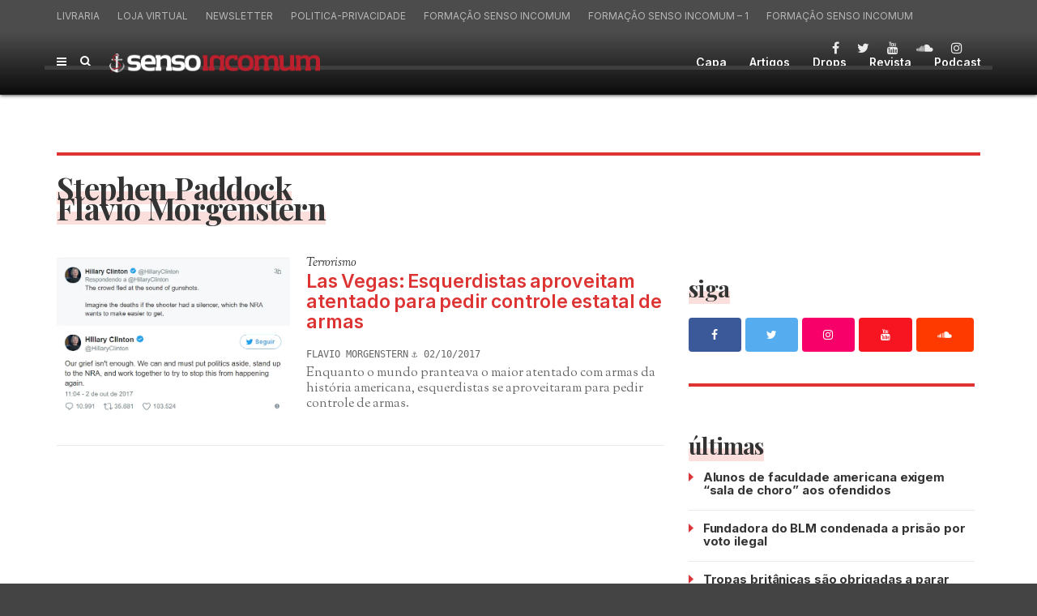

--- FILE ---
content_type: text/html; charset=UTF-8
request_url: https://sensoincomum.org/tag/stephen-paddock/
body_size: 91914
content:
<!doctype html>
<html class="no-js" lang="pt-BR">
  <head>
    <meta charset="UTF-8">
    <meta http-equiv="x-ua-compatible" content="ie=edge">
    <meta name="viewport" content="width=device-width, initial-scale=1">
    <meta name='robots' content='index, follow, max-image-preview:large, max-snippet:-1, max-video-preview:-1' />

	<!-- This site is optimized with the Yoast SEO plugin v21.9.1 - https://yoast.com/wordpress/plugins/seo/ -->
	<title>Arquivos Stephen Paddock - Senso Incomum</title>
	<link rel="canonical" href="https://sensoincomum.org/tag/stephen-paddock/" />
	<meta property="og:locale" content="pt_BR" />
	<meta property="og:type" content="article" />
	<meta property="og:title" content="Arquivos Stephen Paddock - Senso Incomum" />
	<meta property="og:url" content="https://sensoincomum.org/tag/stephen-paddock/" />
	<meta property="og:site_name" content="Senso Incomum" />
	<meta name="twitter:card" content="summary_large_image" />
	<meta name="twitter:site" content="@sensoinc" />
	<script type="application/ld+json" class="yoast-schema-graph">{"@context":"https://schema.org","@graph":[{"@type":"CollectionPage","@id":"https://sensoincomum.org/tag/stephen-paddock/","url":"https://sensoincomum.org/tag/stephen-paddock/","name":"Arquivos Stephen Paddock - Senso Incomum","isPartOf":{"@id":"https://sensoincomum.org/#website"},"primaryImageOfPage":{"@id":"https://sensoincomum.org/tag/stephen-paddock/#primaryimage"},"image":{"@id":"https://sensoincomum.org/tag/stephen-paddock/#primaryimage"},"thumbnailUrl":"https://sensoincomum.org/wp-content/uploads/2017/10/twitter-hillary-clinton-armas.png","breadcrumb":{"@id":"https://sensoincomum.org/tag/stephen-paddock/#breadcrumb"},"inLanguage":"pt-BR"},{"@type":"ImageObject","inLanguage":"pt-BR","@id":"https://sensoincomum.org/tag/stephen-paddock/#primaryimage","url":"https://sensoincomum.org/wp-content/uploads/2017/10/twitter-hillary-clinton-armas.png","contentUrl":"https://sensoincomum.org/wp-content/uploads/2017/10/twitter-hillary-clinton-armas.png","width":712,"height":493},{"@type":"BreadcrumbList","@id":"https://sensoincomum.org/tag/stephen-paddock/#breadcrumb","itemListElement":[{"@type":"ListItem","position":1,"name":"Início","item":"https://sensoincomum.org/"},{"@type":"ListItem","position":2,"name":"Stephen Paddock"}]},{"@type":"WebSite","@id":"https://sensoincomum.org/#website","url":"https://sensoincomum.org/","name":"Senso Incomum","description":"Pensando contra a corrente","potentialAction":[{"@type":"SearchAction","target":{"@type":"EntryPoint","urlTemplate":"https://sensoincomum.org/?s={search_term_string}"},"query-input":"required name=search_term_string"}],"inLanguage":"pt-BR"}]}</script>
	<!-- / Yoast SEO plugin. -->


<link rel='dns-prefetch' href='//fonts.googleapis.com' />
<link rel='preconnect' href='https://fonts.gstatic.com' crossorigin />
<link rel="alternate" type="application/rss+xml" title="Feed para Senso Incomum &raquo;" href="https://sensoincomum.org/feed/" />
<link rel="alternate" type="application/rss+xml" title="Feed de comentários para Senso Incomum &raquo;" href="https://sensoincomum.org/comments/feed/" />
<link rel="alternate" type="application/rss+xml" title="Feed de tag para Senso Incomum &raquo; Stephen Paddock" href="https://sensoincomum.org/tag/stephen-paddock/feed/" />
<link rel='stylesheet' id='bdt-uikit-css' href='https://sensoincomum.org/wp-content/plugins/bdthemes-element-pack/assets/css/bdt-uikit.css?ver=3.21.7' type='text/css' media='all' />
<link rel='stylesheet' id='ep-helper-css' href='https://sensoincomum.org/wp-content/plugins/bdthemes-element-pack/assets/css/ep-helper.css?ver=7.14.3' type='text/css' media='all' />
<link rel='stylesheet' id='wp-block-library-css' href='https://sensoincomum.org/wp-includes/css/dist/block-library/style.min.css?ver=6.4.7' type='text/css' media='all' />
<style id='wp-block-library-theme-inline-css' type='text/css'>
.wp-block-audio figcaption{color:#555;font-size:13px;text-align:center}.is-dark-theme .wp-block-audio figcaption{color:hsla(0,0%,100%,.65)}.wp-block-audio{margin:0 0 1em}.wp-block-code{border:1px solid #ccc;border-radius:4px;font-family:Menlo,Consolas,monaco,monospace;padding:.8em 1em}.wp-block-embed figcaption{color:#555;font-size:13px;text-align:center}.is-dark-theme .wp-block-embed figcaption{color:hsla(0,0%,100%,.65)}.wp-block-embed{margin:0 0 1em}.blocks-gallery-caption{color:#555;font-size:13px;text-align:center}.is-dark-theme .blocks-gallery-caption{color:hsla(0,0%,100%,.65)}.wp-block-image figcaption{color:#555;font-size:13px;text-align:center}.is-dark-theme .wp-block-image figcaption{color:hsla(0,0%,100%,.65)}.wp-block-image{margin:0 0 1em}.wp-block-pullquote{border-bottom:4px solid;border-top:4px solid;color:currentColor;margin-bottom:1.75em}.wp-block-pullquote cite,.wp-block-pullquote footer,.wp-block-pullquote__citation{color:currentColor;font-size:.8125em;font-style:normal;text-transform:uppercase}.wp-block-quote{border-left:.25em solid;margin:0 0 1.75em;padding-left:1em}.wp-block-quote cite,.wp-block-quote footer{color:currentColor;font-size:.8125em;font-style:normal;position:relative}.wp-block-quote.has-text-align-right{border-left:none;border-right:.25em solid;padding-left:0;padding-right:1em}.wp-block-quote.has-text-align-center{border:none;padding-left:0}.wp-block-quote.is-large,.wp-block-quote.is-style-large,.wp-block-quote.is-style-plain{border:none}.wp-block-search .wp-block-search__label{font-weight:700}.wp-block-search__button{border:1px solid #ccc;padding:.375em .625em}:where(.wp-block-group.has-background){padding:1.25em 2.375em}.wp-block-separator.has-css-opacity{opacity:.4}.wp-block-separator{border:none;border-bottom:2px solid;margin-left:auto;margin-right:auto}.wp-block-separator.has-alpha-channel-opacity{opacity:1}.wp-block-separator:not(.is-style-wide):not(.is-style-dots){width:100px}.wp-block-separator.has-background:not(.is-style-dots){border-bottom:none;height:1px}.wp-block-separator.has-background:not(.is-style-wide):not(.is-style-dots){height:2px}.wp-block-table{margin:0 0 1em}.wp-block-table td,.wp-block-table th{word-break:normal}.wp-block-table figcaption{color:#555;font-size:13px;text-align:center}.is-dark-theme .wp-block-table figcaption{color:hsla(0,0%,100%,.65)}.wp-block-video figcaption{color:#555;font-size:13px;text-align:center}.is-dark-theme .wp-block-video figcaption{color:hsla(0,0%,100%,.65)}.wp-block-video{margin:0 0 1em}.wp-block-template-part.has-background{margin-bottom:0;margin-top:0;padding:1.25em 2.375em}
</style>
<style id='classic-theme-styles-inline-css' type='text/css'>
/*! This file is auto-generated */
.wp-block-button__link{color:#fff;background-color:#32373c;border-radius:9999px;box-shadow:none;text-decoration:none;padding:calc(.667em + 2px) calc(1.333em + 2px);font-size:1.125em}.wp-block-file__button{background:#32373c;color:#fff;text-decoration:none}
</style>
<style id='global-styles-inline-css' type='text/css'>
body{--wp--preset--color--black: #000000;--wp--preset--color--cyan-bluish-gray: #abb8c3;--wp--preset--color--white: #ffffff;--wp--preset--color--pale-pink: #f78da7;--wp--preset--color--vivid-red: #cf2e2e;--wp--preset--color--luminous-vivid-orange: #ff6900;--wp--preset--color--luminous-vivid-amber: #fcb900;--wp--preset--color--light-green-cyan: #7bdcb5;--wp--preset--color--vivid-green-cyan: #00d084;--wp--preset--color--pale-cyan-blue: #8ed1fc;--wp--preset--color--vivid-cyan-blue: #0693e3;--wp--preset--color--vivid-purple: #9b51e0;--wp--preset--gradient--vivid-cyan-blue-to-vivid-purple: linear-gradient(135deg,rgba(6,147,227,1) 0%,rgb(155,81,224) 100%);--wp--preset--gradient--light-green-cyan-to-vivid-green-cyan: linear-gradient(135deg,rgb(122,220,180) 0%,rgb(0,208,130) 100%);--wp--preset--gradient--luminous-vivid-amber-to-luminous-vivid-orange: linear-gradient(135deg,rgba(252,185,0,1) 0%,rgba(255,105,0,1) 100%);--wp--preset--gradient--luminous-vivid-orange-to-vivid-red: linear-gradient(135deg,rgba(255,105,0,1) 0%,rgb(207,46,46) 100%);--wp--preset--gradient--very-light-gray-to-cyan-bluish-gray: linear-gradient(135deg,rgb(238,238,238) 0%,rgb(169,184,195) 100%);--wp--preset--gradient--cool-to-warm-spectrum: linear-gradient(135deg,rgb(74,234,220) 0%,rgb(151,120,209) 20%,rgb(207,42,186) 40%,rgb(238,44,130) 60%,rgb(251,105,98) 80%,rgb(254,248,76) 100%);--wp--preset--gradient--blush-light-purple: linear-gradient(135deg,rgb(255,206,236) 0%,rgb(152,150,240) 100%);--wp--preset--gradient--blush-bordeaux: linear-gradient(135deg,rgb(254,205,165) 0%,rgb(254,45,45) 50%,rgb(107,0,62) 100%);--wp--preset--gradient--luminous-dusk: linear-gradient(135deg,rgb(255,203,112) 0%,rgb(199,81,192) 50%,rgb(65,88,208) 100%);--wp--preset--gradient--pale-ocean: linear-gradient(135deg,rgb(255,245,203) 0%,rgb(182,227,212) 50%,rgb(51,167,181) 100%);--wp--preset--gradient--electric-grass: linear-gradient(135deg,rgb(202,248,128) 0%,rgb(113,206,126) 100%);--wp--preset--gradient--midnight: linear-gradient(135deg,rgb(2,3,129) 0%,rgb(40,116,252) 100%);--wp--preset--font-size--small: 13px;--wp--preset--font-size--medium: 20px;--wp--preset--font-size--large: 36px;--wp--preset--font-size--x-large: 42px;--wp--preset--spacing--20: 0.44rem;--wp--preset--spacing--30: 0.67rem;--wp--preset--spacing--40: 1rem;--wp--preset--spacing--50: 1.5rem;--wp--preset--spacing--60: 2.25rem;--wp--preset--spacing--70: 3.38rem;--wp--preset--spacing--80: 5.06rem;--wp--preset--shadow--natural: 6px 6px 9px rgba(0, 0, 0, 0.2);--wp--preset--shadow--deep: 12px 12px 50px rgba(0, 0, 0, 0.4);--wp--preset--shadow--sharp: 6px 6px 0px rgba(0, 0, 0, 0.2);--wp--preset--shadow--outlined: 6px 6px 0px -3px rgba(255, 255, 255, 1), 6px 6px rgba(0, 0, 0, 1);--wp--preset--shadow--crisp: 6px 6px 0px rgba(0, 0, 0, 1);}:where(.is-layout-flex){gap: 0.5em;}:where(.is-layout-grid){gap: 0.5em;}body .is-layout-flow > .alignleft{float: left;margin-inline-start: 0;margin-inline-end: 2em;}body .is-layout-flow > .alignright{float: right;margin-inline-start: 2em;margin-inline-end: 0;}body .is-layout-flow > .aligncenter{margin-left: auto !important;margin-right: auto !important;}body .is-layout-constrained > .alignleft{float: left;margin-inline-start: 0;margin-inline-end: 2em;}body .is-layout-constrained > .alignright{float: right;margin-inline-start: 2em;margin-inline-end: 0;}body .is-layout-constrained > .aligncenter{margin-left: auto !important;margin-right: auto !important;}body .is-layout-constrained > :where(:not(.alignleft):not(.alignright):not(.alignfull)){max-width: var(--wp--style--global--content-size);margin-left: auto !important;margin-right: auto !important;}body .is-layout-constrained > .alignwide{max-width: var(--wp--style--global--wide-size);}body .is-layout-flex{display: flex;}body .is-layout-flex{flex-wrap: wrap;align-items: center;}body .is-layout-flex > *{margin: 0;}body .is-layout-grid{display: grid;}body .is-layout-grid > *{margin: 0;}:where(.wp-block-columns.is-layout-flex){gap: 2em;}:where(.wp-block-columns.is-layout-grid){gap: 2em;}:where(.wp-block-post-template.is-layout-flex){gap: 1.25em;}:where(.wp-block-post-template.is-layout-grid){gap: 1.25em;}.has-black-color{color: var(--wp--preset--color--black) !important;}.has-cyan-bluish-gray-color{color: var(--wp--preset--color--cyan-bluish-gray) !important;}.has-white-color{color: var(--wp--preset--color--white) !important;}.has-pale-pink-color{color: var(--wp--preset--color--pale-pink) !important;}.has-vivid-red-color{color: var(--wp--preset--color--vivid-red) !important;}.has-luminous-vivid-orange-color{color: var(--wp--preset--color--luminous-vivid-orange) !important;}.has-luminous-vivid-amber-color{color: var(--wp--preset--color--luminous-vivid-amber) !important;}.has-light-green-cyan-color{color: var(--wp--preset--color--light-green-cyan) !important;}.has-vivid-green-cyan-color{color: var(--wp--preset--color--vivid-green-cyan) !important;}.has-pale-cyan-blue-color{color: var(--wp--preset--color--pale-cyan-blue) !important;}.has-vivid-cyan-blue-color{color: var(--wp--preset--color--vivid-cyan-blue) !important;}.has-vivid-purple-color{color: var(--wp--preset--color--vivid-purple) !important;}.has-black-background-color{background-color: var(--wp--preset--color--black) !important;}.has-cyan-bluish-gray-background-color{background-color: var(--wp--preset--color--cyan-bluish-gray) !important;}.has-white-background-color{background-color: var(--wp--preset--color--white) !important;}.has-pale-pink-background-color{background-color: var(--wp--preset--color--pale-pink) !important;}.has-vivid-red-background-color{background-color: var(--wp--preset--color--vivid-red) !important;}.has-luminous-vivid-orange-background-color{background-color: var(--wp--preset--color--luminous-vivid-orange) !important;}.has-luminous-vivid-amber-background-color{background-color: var(--wp--preset--color--luminous-vivid-amber) !important;}.has-light-green-cyan-background-color{background-color: var(--wp--preset--color--light-green-cyan) !important;}.has-vivid-green-cyan-background-color{background-color: var(--wp--preset--color--vivid-green-cyan) !important;}.has-pale-cyan-blue-background-color{background-color: var(--wp--preset--color--pale-cyan-blue) !important;}.has-vivid-cyan-blue-background-color{background-color: var(--wp--preset--color--vivid-cyan-blue) !important;}.has-vivid-purple-background-color{background-color: var(--wp--preset--color--vivid-purple) !important;}.has-black-border-color{border-color: var(--wp--preset--color--black) !important;}.has-cyan-bluish-gray-border-color{border-color: var(--wp--preset--color--cyan-bluish-gray) !important;}.has-white-border-color{border-color: var(--wp--preset--color--white) !important;}.has-pale-pink-border-color{border-color: var(--wp--preset--color--pale-pink) !important;}.has-vivid-red-border-color{border-color: var(--wp--preset--color--vivid-red) !important;}.has-luminous-vivid-orange-border-color{border-color: var(--wp--preset--color--luminous-vivid-orange) !important;}.has-luminous-vivid-amber-border-color{border-color: var(--wp--preset--color--luminous-vivid-amber) !important;}.has-light-green-cyan-border-color{border-color: var(--wp--preset--color--light-green-cyan) !important;}.has-vivid-green-cyan-border-color{border-color: var(--wp--preset--color--vivid-green-cyan) !important;}.has-pale-cyan-blue-border-color{border-color: var(--wp--preset--color--pale-cyan-blue) !important;}.has-vivid-cyan-blue-border-color{border-color: var(--wp--preset--color--vivid-cyan-blue) !important;}.has-vivid-purple-border-color{border-color: var(--wp--preset--color--vivid-purple) !important;}.has-vivid-cyan-blue-to-vivid-purple-gradient-background{background: var(--wp--preset--gradient--vivid-cyan-blue-to-vivid-purple) !important;}.has-light-green-cyan-to-vivid-green-cyan-gradient-background{background: var(--wp--preset--gradient--light-green-cyan-to-vivid-green-cyan) !important;}.has-luminous-vivid-amber-to-luminous-vivid-orange-gradient-background{background: var(--wp--preset--gradient--luminous-vivid-amber-to-luminous-vivid-orange) !important;}.has-luminous-vivid-orange-to-vivid-red-gradient-background{background: var(--wp--preset--gradient--luminous-vivid-orange-to-vivid-red) !important;}.has-very-light-gray-to-cyan-bluish-gray-gradient-background{background: var(--wp--preset--gradient--very-light-gray-to-cyan-bluish-gray) !important;}.has-cool-to-warm-spectrum-gradient-background{background: var(--wp--preset--gradient--cool-to-warm-spectrum) !important;}.has-blush-light-purple-gradient-background{background: var(--wp--preset--gradient--blush-light-purple) !important;}.has-blush-bordeaux-gradient-background{background: var(--wp--preset--gradient--blush-bordeaux) !important;}.has-luminous-dusk-gradient-background{background: var(--wp--preset--gradient--luminous-dusk) !important;}.has-pale-ocean-gradient-background{background: var(--wp--preset--gradient--pale-ocean) !important;}.has-electric-grass-gradient-background{background: var(--wp--preset--gradient--electric-grass) !important;}.has-midnight-gradient-background{background: var(--wp--preset--gradient--midnight) !important;}.has-small-font-size{font-size: var(--wp--preset--font-size--small) !important;}.has-medium-font-size{font-size: var(--wp--preset--font-size--medium) !important;}.has-large-font-size{font-size: var(--wp--preset--font-size--large) !important;}.has-x-large-font-size{font-size: var(--wp--preset--font-size--x-large) !important;}
.wp-block-navigation a:where(:not(.wp-element-button)){color: inherit;}
:where(.wp-block-post-template.is-layout-flex){gap: 1.25em;}:where(.wp-block-post-template.is-layout-grid){gap: 1.25em;}
:where(.wp-block-columns.is-layout-flex){gap: 2em;}:where(.wp-block-columns.is-layout-grid){gap: 2em;}
.wp-block-pullquote{font-size: 1.5em;line-height: 1.6;}
</style>
<link rel='stylesheet' id='redux-extendify-styles-css' href='https://sensoincomum.org/wp-content/plugins/redux-framework/redux-core/assets/css/extendify-utilities.css?ver=4.4.11' type='text/css' media='all' />
<link rel='stylesheet' id='contact-form-7-css' href='https://sensoincomum.org/wp-content/plugins/contact-form-7/includes/css/styles.css?ver=5.8.6' type='text/css' media='all' />
<link rel='stylesheet' id='font-awesome-theme-css' href='https://sensoincomum.org/wp-content/themes/magplus/css/font-awesome.min.css?ver=5.3' type='text/css' media='all' />
<link rel='stylesheet' id='ytv-playlist-css' href='https://sensoincomum.org/wp-content/themes/magplus/css/ytv.css?ver=5.3' type='text/css' media='all' />
<link rel='stylesheet' id='bootstrap-theme-css' href='https://sensoincomum.org/wp-content/themes/magplus/css/bootstrap.min.css?ver=5.3' type='text/css' media='all' />
<link rel='stylesheet' id='magplus-main-style-css' href='https://sensoincomum.org/wp-content/themes/magplus/css/style.css?ver=5.3' type='text/css' media='all' />
<style id='magplus-main-style-inline-css' type='text/css'>
.coment-item {display:none;}body.archive .tt-post-views {display:none !important;}@media (max-width:767px) {.tt-iframe.smallVid {display:block !important;}}@font-face {font-family:;src:;font-weight: normal;font-style: normal;}
</style>
<link rel='stylesheet' id='chld_thm_cfg_parent-css' href='https://sensoincomum.org/wp-content/themes/magplus/style.css?ver=6.4.7' type='text/css' media='all' />
<link rel='stylesheet' id='magplus-fonts-css' href='https://fonts.googleapis.com/css?family=Roboto%3A400%2C500%2C700&#038;subset=latin%2Clatin-ext&#038;ver=5.3' type='text/css' media='all' />
<link rel='stylesheet' id='magplus-material-icon-css' href='https://fonts.googleapis.com/icon?family=Material+Icons&#038;ver=5.3' type='text/css' media='all' />
<link rel='stylesheet' id='newsletter-css' href='https://sensoincomum.org/wp-content/plugins/newsletter/style.css?ver=8.0.9' type='text/css' media='all' />
<link rel='stylesheet' id='inter-css' href='https://fonts.googleapis.com/css2?family=Inter%3Aital%2Cwght%400%2C300%3B0%2C400%3B0%2C500%3B0%2C600%3B0%2C700%3B1%2C300%3B1%2C400%3B1%2C500%3B1%2C600%3B1%2C700&#038;display=swap&#038;ver=6.4.7' type='text/css' media='all' />
<link rel='stylesheet' id='playfair-display-css' href='https://fonts.googleapis.com/css2?family=Playfair+Display%3Aital%2Cwght%400%2C300%3B0%2C400%3B0%2C500%3B0%2C600%3B0%2C700%3B1%2C300%3B1%2C400%3B1%2C500%3B1%2C600%3B1%2C700&#038;display=swap&#038;ver=6.4.7' type='text/css' media='all' />
<link rel='stylesheet' id='sorts-mill-goudy-css' href='https://fonts.googleapis.com/css2?family=Sorts+Mill+Goudy%3Aital%2Cwght%400%2C300%3B0%2C400%3B0%2C500%3B0%2C600%3B0%2C700%3B1%2C300%3B1%2C400%3B1%2C500%3B1%2C600%3B1%2C700&#038;display=swap&#038;ver=6.4.7' type='text/css' media='all' />
<link rel='stylesheet' id='robot-css' href='https://fonts.googleapis.com/css2?family=robot%3Aital%2Cwght%400%2C300%3B0%2C400%3B0%2C500%3B0%2C600%3B0%2C700%3B1%2C300%3B1%2C400%3B1%2C500%3B1%2C600%3B1%2C700&#038;display=swap&#038;ver=6.4.7' type='text/css' media='all' />
<link rel='stylesheet' id='sort-css' href='https://fonts.googleapis.com/css2?family=sort%3Aital%2Cwght%400%2C300%3B0%2C400%3B0%2C500%3B0%2C600%3B0%2C700%3B1%2C300%3B1%2C400%3B1%2C500%3B1%2C600%3B1%2C700&#038;display=swap&#038;ver=6.4.7' type='text/css' media='all' />
<!--[if lt IE 9]>
<link rel='stylesheet' id='vc_lte_ie9-css' href='https://sensoincomum.org/wp-content/plugins/js_composer/assets/css/vc_lte_ie9.min.css?ver=6.0.5' type='text/css' media='screen' />
<![endif]-->
<link rel="preload" as="style" href="https://fonts.googleapis.com/css?family=Roboto:700%7CSorts%20Mill%20Goudy&#038;display=swap&#038;ver=6.4.7" /><link rel="stylesheet" href="https://fonts.googleapis.com/css?family=Roboto:700%7CSorts%20Mill%20Goudy&#038;display=swap&#038;ver=6.4.7" media="print" onload="this.media='all'"><noscript><link rel="stylesheet" href="https://fonts.googleapis.com/css?family=Roboto:700%7CSorts%20Mill%20Goudy&#038;display=swap&#038;ver=6.4.7" /></noscript><link rel='stylesheet' id='font-awesome-css' href='https://sensoincomum.org/wp-content/plugins/js_composer/assets/lib/bower/font-awesome/css/font-awesome.min.css?ver=6.0.5' type='text/css' media='all' />
<link rel='stylesheet' id='smart-sections-css' href='https://sensoincomum.org/wp-content/plugins/visucom-smart-sections/assets/css/style.css?ver=1.0.1' type='text/css' media='all' />
<script type="text/javascript" src="https://sensoincomum.org/wp-includes/js/jquery/jquery.min.js?ver=3.7.1" id="jquery-core-js"></script>
<script type="text/javascript" src="https://sensoincomum.org/wp-includes/js/jquery/jquery-migrate.min.js?ver=3.4.1" id="jquery-migrate-js"></script>
<link rel="https://api.w.org/" href="https://sensoincomum.org/wp-json/" /><link rel="alternate" type="application/json" href="https://sensoincomum.org/wp-json/wp/v2/tags/2017" /><link rel="EditURI" type="application/rsd+xml" title="RSD" href="https://sensoincomum.org/xmlrpc.php?rsd" />

<meta name="generator" content="Redux 4.4.11" />
		<!-- GA Google Analytics @ https://m0n.co/ga -->
		<script async src="https://www.googletagmanager.com/gtag/js?id=G-SH62M8BRHE"></script>
		<script>
			window.dataLayer = window.dataLayer || [];
			function gtag(){dataLayer.push(arguments);}
			gtag('js', new Date());
			gtag('config', 'G-SH62M8BRHE');
		</script>

	<script>function gusta_fix_vc_full_width() { var elements=jQuery('[data-vc-full-width="true"], .mk-fullwidth-true');jQuery.each(elements,function(key,item){var el=jQuery(this);el.addClass('vc_hidden');var el_full=el.next('.vc_row-full-width');if(el_full.length||(el_full=el.parent().next('.vc_row-full-width')),el_full.length){var el_margin_left=parseInt(el.css('margin-left'),10),el_margin_right=parseInt(el.css('margin-right'),10),offset=0-el_full.offset().left-el_margin_left,width=jQuery(window).width();if(el.css({position:'relative',left:offset,'box-sizing':'border-box',width:jQuery(window).width()}),!el.data('vcStretchContent')){var padding=-1*offset;0>padding&&(padding=0);var paddingRight=width-padding-el_full.width()+el_margin_left+el_margin_right;0>paddingRight&&(paddingRight=0),el.css({'padding-left':padding+'px','padding-right':paddingRight+'px'})}el.attr('data-vc-full-width-init','true'),el.removeClass('vc_hidden'),jQuery(document).trigger('vc-full-width-row-single',{el:el,offset:offset,marginLeft:el_margin_left,marginRight:el_margin_right,elFull:el_full,width:width})}}),jQuery(document).trigger('vc-full-width-row',elements),jQuery(document).trigger('[data-mk-stretch-content="true"]', elements); jQuery('.owl-carousel').each(function(){ jQuery(this).trigger('refresh.owl.carousel'); }); } jQuery( '#gusta-header-container' ).on('load', function() { gusta_fix_vc_full_width(); });</script>    <meta property="og:image" content="https://sensoincomum.org/wp-content/uploads/2017/10/twitter-hillary-clinton-armas.png"/>
    <meta name="twitter:image:src" content="https://sensoincomum.org/wp-content/uploads/2017/10/twitter-hillary-clinton-armas.png">
  <meta name="generator" content="Elementor 3.24.5; features: additional_custom_breakpoints; settings: css_print_method-external, google_font-enabled, font_display-auto">
			<style>
				.e-con.e-parent:nth-of-type(n+4):not(.e-lazyloaded):not(.e-no-lazyload),
				.e-con.e-parent:nth-of-type(n+4):not(.e-lazyloaded):not(.e-no-lazyload) * {
					background-image: none !important;
				}
				@media screen and (max-height: 1024px) {
					.e-con.e-parent:nth-of-type(n+3):not(.e-lazyloaded):not(.e-no-lazyload),
					.e-con.e-parent:nth-of-type(n+3):not(.e-lazyloaded):not(.e-no-lazyload) * {
						background-image: none !important;
					}
				}
				@media screen and (max-height: 640px) {
					.e-con.e-parent:nth-of-type(n+2):not(.e-lazyloaded):not(.e-no-lazyload),
					.e-con.e-parent:nth-of-type(n+2):not(.e-lazyloaded):not(.e-no-lazyload) * {
						background-image: none !important;
					}
				}
			</style>
			<link rel="icon" href="https://sensoincomum.org/wp-content/uploads/2020/06/logo-rodape-1-125x125.png" sizes="32x32" />
<link rel="icon" href="https://sensoincomum.org/wp-content/uploads/2020/06/logo-rodape-1.png" sizes="192x192" />
<link rel="apple-touch-icon" href="https://sensoincomum.org/wp-content/uploads/2020/06/logo-rodape-1.png" />
<meta name="msapplication-TileImage" content="https://sensoincomum.org/wp-content/uploads/2020/06/logo-rodape-1.png" />
<style id="magplus_theme_options-dynamic-css" title="dynamic-css" class="redux-options-output">.tt-header .main-nav > ul > li > a, .tt-header-type-4 .tt-s-popup-btn, .tt-s-popup-btn, .tt-header .cmn-mobile-switch span, .tt-header .cmn-mobile-switch::before, .tt-header .cmn-mobile-switch::after{color:#ffffff;}.tt-header .main-nav > ul > li.active > a, .tt-header .main-nav > ul > li:hover > a, .tt-s-popup-btn:hover, .tt-header .cmn-mobile-switch:hover:before, .tt-header .cmn-mobile-switch:hover:after, .tt-header .cmn-mobile-switch:hover span{color:#dd3333;}.tt-header-style-link .main-nav > ul > li > a:after, .tt-header-type-5 .main-nav > ul > li > a:after{background:transparent;}.tt-header .cmn-mobile-switch span, .tt-header .cmn-mobile-switch::before, .tt-header .cmn-mobile-switch::after{background:#ffffff;}.tt-header .cmn-mobile-switch:hover span, .tt-header .cmn-mobile-switch:hover::before, .tt-header .cmn-mobile-switch:hover::after{background:#dd3333;}.tt-s-popup-btn{color:#ffffff;}.tt-s-popup-btn:hover, .tt-header-type-7 .tt-s-popup-btn:hover, .tt-header-type-3 .tt-s-popup-btn:hover{color:#dd3333;}.simple-text p, body, p{color:#333333;}.tt-header .main-nav>ul>li>a{font-family:Roboto;text-transform:uppercase;font-weight:700;font-style:normal;}body, .tt-title-ul, .simple-text.title-droid h1,
      .simple-text.title-droid h2,
      .simple-text.title-droid h3,
      .simple-text.title-droid h4,
      .simple-text.title-droid h5,
      .simple-text.title-droid h6,
      .tt-tab-wrapper.tt-blog-tab .tt-nav-tab .tt-nav-tab-item,
      .tt-header .main-nav,
      .tt-header .top-menu a,
      .tt-post-bottom,
      .tt-post-label,
      .tt-s-popup-field input[type="text"],
      .tt-slide-2-title span,input,
      textarea,.tt-post-cat, .tt-slider-custom-marg .c-btn.type-3,.tt-mslide-label,
      select, .tt-post-breaking-news .tt-breaking-title, .sidebar-item.widget_recent_posts_entries .tt-post.dark .tt-post-cat,.shortcode-4 .simple-text, .woocommerce-result-count{font-family:"Sorts Mill Goudy";font-weight:normal;font-style:normal;}</style><noscript><style> .wpb_animate_when_almost_visible { opacity: 1; }</style></noscript>
<style id="gusta_inline_css">.container { box-sizing: border-box !important; } .container .gusta-section>.container { padding: 0; margin: 0; } footer { display: none; }</style>
<style id="yellow-pencil">
/*
	The following CSS codes are created by the YellowPencil plugin.
	https://yellowpencil.waspthemes.com/
*/
.vc_custom_1596923965711 .vc_custom_1596939324159 h4{font-size:18px !important;padding-bottom:6px;letter-spacing:-0.4px !important;}.vc_custom_1596938472282 .vc_grid .cartola-drops{font-size:14px;border-bottom-width:0px;}.vc_custom_1596938678161 .vc_grid .tt-post-cat{font-size:16px;line-height:0.8em;padding-top:4px;}.vc_custom_1596923810429 .vc_gitem-zone-mini .vc_gitem_row .vc_custom_1596924482096 .vc_custom_1596940898510 h5{letter-spacing:-0.5px !important;}#nav .menu-item a{font-size:14px;font-family:'Inter', 'Roboto' !important;text-transform:capitalize;font-weight:600;}#wrapper #content-wrapper .tt-header .tt-header-wrapper .toggle-block .toggle-block-container .main-nav #nav .menu-item a{letter-spacing:0px !important;}#wrapper #content-wrapper .tt-header .tt-header-wrapper .top-inner{background-color:transparent !important;}.tt-header .tt-header-wrapper .top-inner{background-image:-webkit-linear-gradient(top, #4c4c4c 0%, #0c0c0c 100%);background-image:-o-linear-gradient(top, #4c4c4c 0%, #0c0c0c 100%);background-image:linear-gradient(-180deg, #4c4c4c 0%, #0c0c0c 100%);-webkit-box-shadow:0px 0px 5px 0px #0c0c0c;box-shadow:0px 0px 5px 0px #0c0c0c;border-bottom-width:1px;border-bottom-style:solid;border-bottom-color:#1e1e1e;}.toggle-block .top-line{background-color:#4c4c4c;}.toggle-block .top-line .container{border-bottom-width:5px;border-bottom-style:solid;border-bottom-color:#3f3f3f;}.top-line-left .top-line-entry ul{text-transform:uppercase;}#content-wrapper .tt-header .tt-header-wrapper .toggle-block .toggle-block-container .top-line .container .top-line-left .top-line-entry .top-menu .menu-item a{font-family:'Inter', 'Roboto', sans-serif !important;}.top-menu .menu-item a{font-style:normal;}.text-block .simple-text p{font-family:'Playfair Display', serif;font-weight:700;color:#333333;font-size:24px;letter-spacing:-0.6px;}#desktop-secao-principal .vc_custom_1596940457477 .vc_column_container .vc_custom_1596940449077 .wpb_wrapper .vc_custom_1596940594389 .vc_column_container .vc_column-inner .wpb_wrapper .text-block .simple-text p{text-decoration:none !important;}#page-wrapper{position:relative;top:0px;left:0px;}.vc_gitem-zone-mini .vc_gitem_row .vc_custom_1596923965711 .vc_custom_1596939324159 h4{letter-spacing:0px !important;}.vc_pageable-slide-wrapper .vc_grid-item .vc_grid-item-mini .vc_custom_1596923810429 .vc_gitem-zone-mini .vc_gitem_row .vc_custom_1596923965711 .vc_custom_1596939324159 h4{letter-spacing:0px !important;}.vc_custom_1597013450511 div .vc_gitem-zone-a{background-blend-mode:overlay;background-color:#8a0909 !important;}.wpb_wrapper .vc_grid-container-wrapper .vc_custom_1597013450511 .vc_grid div div div .vc_pageable-slide-wrapper .vc_grid-item .vc_grid-item-mini div .vc_gitem-zone{background-size:length !important;}.vc_custom_1597013450511 div .vc_gitem-acf{font-style:italic;font-weight:400;font-size:20px;}div div div .vc_pageable-slide-wrapper .vc_grid-item .vc_grid-item-mini div .vc_gitem-zone .vc_gitem-zone-mini .vc_gitem_row .vc_gitem-col .vc_gitem-acf{font-family:'Sorts Mill Goudy', serif !important;}.vc_grid div div div:nth-child(1) .vc_pageable-slide-wrapper .vc_grid-item .vc_grid-item-mini div .vc_gitem-zone .vc_gitem-zone-mini .vc_gitem_row .vc_gitem-col .vc_gitem-acf:nth-child(1){font-size:18px;color:rgb(255, 255, 255);-webkit-box-shadow:none;box-shadow:none;}.vc_grid div div div:nth-child(1) .vc_pageable-slide-wrapper .vc_grid-item .vc_grid-item-mini div .vc_gitem-zone .vc_gitem-zone-mini .vc_gitem_row .vc_gitem-col .vc_custom_heading:nth-child(3){-webkit-box-shadow:none;box-shadow:none;font-family:'Playfair Display', serif;font-size:36px;line-height:1.1em;text-shadow:rgba(0, 0, 0, 0.3) 0px 1px 1px;text-align:left;color:rgb(255, 255, 255);text-decoration:underline !important;}.tt-newsletter .tt-newsletter-heading small{float:left;margin-left:-33px;margin-top:-33px;font-family:'Playfair Display', serif;font-weight:900;color:#333333;font-size:28px;letter-spacing:-0.6px;border-bottom: 20px solid #fff;display: inline-block;line-height: 0.0;}.vc_custom_1596940594389 .wpb_wrapper .tt-newsletter-wrap{border-width:3px;border-top-left-radius:4px;border-top-right-radius:4px;border-bottom-left-radius:4px;border-bottom-right-radius:4px;border-style:dashed;border-color:#dd3333;}.tt-newsletter .tt-newsletter-sub-heading p{text-align:left;font-style:italic;font-size:16px;}.tt-newsletter form input[type=text]{width: 100%;display: block;border: none;border-bottom: 1px solid #999;padding: 6px 5px;-webkit-box-sizing: border-box;box-sizing: border-box;}.tt-newsletter form .c-btn{border-top-left-radius:40px;border-top-right-radius:40px;border-bottom-left-radius:40px;border-bottom-right-radius:40px;border-color:#dd3333 !important;background-color:#333333 !important;}.tt-newsletter form .c-btn:hover{background-color:#dc1818 !important;background-image:-webkit-linear-gradient(top, #c94b4b 0%, #8e0f0f 99%) !important;background-image:-o-linear-gradient(top, #c94b4b 0%, #8e0f0f 99%) !important;background-image:linear-gradient(-180deg, #c94b4b 0%, #8e0f0f 99%) !important;}.vc_custom_1596940425196 .vc_grid .vc_custom_1596924482096{padding-right:11px !important;}.vc_custom_1596940425196 .vc_grid h5{font-style:normal;word-spacing:-2.3px;}.vc_carousel-slideline .vc_item .attachment-full{padding-right:0px;}.vc_carousel-slideline .vc_item{width:257px !important;margin-right:-30px;height:285px !important;}.wpb_images_carousel .wpb_wrapper .vc_images_carousel{height:302px;}.vc_images_carousel .vc_right span{text-shadow:none;color:#000d19;}.tt-newsletter form input[type=email]{width: 100%;display: block;border: none;border-bottom: 1px solid #999;padding: 6px 5px;-webkit-box-sizing: border-box;box-sizing: border-box;}.vc_custom_1597007826131 .vc_grid .grid-drops-cartola{color:rgb(221, 51, 51);}.vc_custom_1598225088547 .vc_grid .vc_gitem-acf{font-style:italic;font-size:15px;}#desktop-secao-podast{padding-top:16px !important;min-height:792px;height:793px;}.vc_custom_1598557239197 .wpb_wrapper .tt-newsletter-wrap{border-top-color:#dd3333;border-top-width:3px !important;border-left-color:#dd3333;}.vc_custom_1596998624595 .vc_custom_1596924482096 .vc_custom_1598729725316{height:43px;visibility:hidden;-webkit-box-sizing:border-box;box-sizing:border-box;}.vc_custom_1596998624595 .vc_custom_1598729725316 a{visibility:hidden;}.wpb_wrapper .vc_grid-container-wrapper .vc_custom_1596999510856 .vc_grid .vc_pageable-slide-wrapper .vc_grid-item .vc_grid-item-mini .vc_custom_1596998624595 .vc_gitem-zone-mini .vc_gitem_row .vc_custom_1596924482096 .vc_custom_1598729725316{width:130px !important;}.vc_custom_1598725984446 .vc_grid > div{margin-top:-5px !important;}#desktop-secao-podast .vc_custom_1598824699342{margin-bottom:-16px !important;padding-top:33px;}.widget .textwidget .titulo-destaque-escuro{color:#ffffff;border-bottom-color:#313101;}.vc_custom_1598824699342 .wpb_wrapper h4{color:#ffffff;font-size:20px;font-weight:200;margin-left:-12px;font-family:'Inter', 'Roboto', sans-serif;}.vc_custom_1598826263951 .vc_icon_element .vc_icon_element-inner{margin-left:-15px;}.vc_custom_1598824699342 .wpb_wrapper .vc_custom_1598826263951{margin-bottom:9px;margin-top:-25px;}.vc_grid-container-wrapper .vc_custom_1598225088547 .vc_grid .vc_pageable-slide-wrapper .vc_grid-item .vc_grid-item-mini .vc_custom_1596923810429 .vc_gitem-zone-mini .vc_gitem_row .vc_custom_1596924482096 .vc_custom_1597009377455 h5{letter-spacing:0px !important;}.vc_custom_1598225048810 h5 .vc_gitem-link{font-size:23px;font-weight:600;word-spacing:-2.3px;}.vc_custom_1598225048810 .vc_grid .vc_pageable-slide-wrapper .vc_grid-item .vc_grid-item-mini .vc_custom_1596923810429 .vc_gitem-zone-mini .vc_gitem_row .vc_custom_1596924482096 .vc_custom_1597009377455 h5 .vc_gitem-link{letter-spacing:0px !important;}.vc_custom_1598225048810 .vc_grid .vc_gitem-acf{font-size:15px;font-style:italic;}#container div p{padding-top:0px;}.vc_custom_1596940457477 .wpb_wrapper .wpb_wrapper .tt-newsletter-wrap{border-left-width:3px !important;}.vc_custom_1598557239197 .wpb_wrapper #id-newsletter-sidebar .tt-newsletter form input[type=email]{font-family:'Inter', 'Roboto', sans-serif !important;}.vc_custom_1596940457477 .vc_column_container .vc_custom_1596940449077 .wpb_wrapper .vc_custom_1599425399835 .vc_column_container .vc_custom_1598557239197 .wpb_wrapper #id-newsletter-sidebar .tt-newsletter form input[type=email]{font-family:'robot' !important;}#section-widget-24020 .vc_custom_1599735477744{margin-left:0px;width:100%;}.vc_custom_1599735184989 .wpb_wrapper hr{border-top-width:0px;}#inteiro{padding-bottom:0px;}#wrapper .sidebar a .nome-autor{font-family:'Inter', 'Roboto', sans-serif !important;}.autores-sidebar a .nome-autor{font-size:18px !important;font-weight:600;color:#dd3333;}#wrapper #content-wrapper .container .row .col-md-4 .sidebar .sidebar-item .textwidget .autores-sidebar .item-autor a .nome-autor{font-family:'Inter', 'roboto' !important;}#wrapper .sidebar a .descricao{font-family:'Sorts Mill Goudy', serif !important;}.autores-sidebar a .descricao{font-style:italic;font-size:15px;color:#666666;font-weight:300;}#wrapper #content-wrapper .container .row .col-md-4 .sidebar .sidebar-item .textwidget .autores-sidebar .item-autor a .descricao{font-family:'sort' !important;}#wrapper #content-wrapper .container .row .col-md-4 .sidebar .sidebar-item .textwidget .autores-sidebar li{border-bottom-width:3px !important;}.sidebar .textwidget li{margin-bottom:0px;}#wrapper #content-wrapper .container .row .col-md-4 .sidebar .sidebar-item .textwidget iframe{height:auto !important;}.vc_custom_1599735477744 .vc_custom_1599416619286 > .wpb_wrapper{width:98% !important;}.sidebar .textwidget iframe{width:100%;}.vc_column-inner .wpb_wrapper .vc_custom_1599505849798 .wpb_wrapper .vc_images_carousel .vc_carousel-insliderner .vc_carousel-slideline .vc_carousel-slideline-inner .vc_item .vc_inner a .attachment-full{height:auto !important;width:586px !important;}.vc_custom_1600038656742 .vc_column_container .vc_column-inner .wpb_wrapper .vc_custom_1599505849798 .wpb_wrapper .vc_images_carousel .vc_carousel-inner .vc_carousel-slideline .vc_carousel-slideline-inner .vc_item .vc_inner{height:auto !important;}.vc_carousel-slideline .vc_item .vc_inner{width:382px;}.vc_custom_1600717626522 .vc_grid > div > div > div{visibility:visible;}.vc_custom_1600717626522 div .vc_gitem-is-link{background-blend-mode:multiply;background-color:rgba(12,12,12,0.33) !important;-webkit-filter:grayscale(0.15) saturate(2.64) sepia(0.25);filter:grayscale(0.15) saturate(2.64) sepia(0.25);}.vc_inner .vc_column_container .vc_column-inner .wpb_wrapper .vc_custom_1598826263951 h4{font-family:'Inter', 'Roboto', sans-serif !important;}.tt-header-wrapper .toggle-block .toggle-block-container .main-nav #nav .menu-item a{font-family:'Inter' !important;}.toggle-block .toggle-block-container .main-nav #nav .menu-item a{font-family:'Inter' !important;}.widget .textwidget p{margin-bottom:35px;}#content-wrapper .tt-footer .container .row .col-md-12 .widget .textwidget p{margin-bottom:12px !important;}@media (max-width:2223px){}@media (max-width:767px){.vc_custom_1600055057115 .vc_custom_1599506153843 .vc_gitem_row{background-color:#0a0a0a;}.vc_custom_1600055057115 .vc_grid .grid-drops-destaque-sub{color:#ffffff;}}@media (max-width:642px){}@media (max-width:518px){}@media (min-width:767px){}@media (min-width:991px){#page-wrapper .empty-space{height:0px;}}@media (min-width:992px){}
</style>  </head>
  <body class="archive tag tag-stephen-paddock tag-2017 wp-embed-responsive non-logged-in  full-page header-style8 tt-top-header-enable tt-header-sticky wpb-js-composer js-comp-ver-6.0.5 vc_responsive elementor-default elementor-kit-24681">

  <div id="wrapper">

        <div class="tt-mobile-block">
        <div class="tt-mobile-close"></div>
            <a href="https://sensoincomum.org/" class="logo httpssensoincomumorgwp-contentthemesmagplusimgheaderlogo_2png"><img src="https://sensoincomum.org/wp-content/uploads/2016/06/logo-rodape-retina.png" alt="Senso Incomum"></a>
            <nav class="tt-mobile-nav">
          <ul id="side-header-nav" class="side-menu"><li id="menu-item-4856" class="menu-item menu-item-type-post_type menu-item-object-page menu-item-home menu-item-4856"><a href="https://sensoincomum.org/">Capa</a></li>
<li id="menu-item-4854" class="menu-item menu-item-type-taxonomy menu-item-object-category menu-item-4854"><a href="https://sensoincomum.org/category/artigos/">Artigos</a></li>
<li id="menu-item-4855" class="menu-item menu-item-type-taxonomy menu-item-object-category menu-item-4855"><a href="https://sensoincomum.org/category/drops/">Drops</a></li>
<li id="menu-item-4861" class="menu-item menu-item-type-taxonomy menu-item-object-category menu-item-4861"><a href="https://sensoincomum.org/category/podcast/">Podcast</a></li>
<li id="menu-item-4860" class="menu-item menu-item-type-post_type menu-item-object-post menu-item-4860"><a href="https://sensoincomum.org/2016/01/22/seja-patrao-do-senso-incomum/">Seja patrão do Senso Incomum!</a></li>
<li id="menu-item-4858" class="menu-item menu-item-type-post_type menu-item-object-page menu-item-4858"><a href="https://sensoincomum.org/contato/">Contato</a></li>
<li id="menu-item-4859" class="menu-item menu-item-type-post_type menu-item-object-page menu-item-4859"><a href="https://sensoincomum.org/o-site/">O site</a></li>
<li id="menu-item-15953" class="menu-item menu-item-type-custom menu-item-object-custom menu-item-15953"><a href="https://livraria.sensoincomum.org/">Livraria</a></li>
</ul>        </nav>
    </div>
    <div class="tt-mobile-overlay"></div>
        <div class="tt-s-popup">
      <div class="tt-s-popup-overlay"></div>
      <div class="tt-s-popup-content">
        <div class="tt-s-popup-layer"></div>
        <div class="tt-s-popup-container">
          <form action="https://sensoincomum.org/" method="get" class="tt-s-popup-form">
            <div class="tt-s-popup-field">
              <input type="text" id="s" name="s" value="" placeholder="Digite para buscar" class="input" required>
              <div class="tt-s-popup-devider"></div>
              <h3 class="tt-s-popup-title">Digite para buscar</h3>     
            </div>
            <a href="#" class="tt-s-popup-close"></a>
          </form> 
        </div>
      </div>
    </div>
        <div class="tt-video-popup">
      <div class="tt-video-popup-overlay"></div>
      <div class="tt-video-popup-content">
        <div class="tt-video-popup-layer"></div>
        <div class="tt-video-popup-container">
          <div class="tt-video-popup-align">
            <div class="embed-responsive embed-responsive-16by9">
              <iframe class="embed-responsive-item" src="about:blank"></iframe>
            </div>
          </div>
          <div class="tt-video-popup-close"></div>
        </div>
      </div>
    </div> 

    <div class="tt-thumb-popup">
      <div class="tt-thumb-popup-overlay"></div>
      <div class="tt-thumb-popup-content">
        <div class="tt-thumb-popup-layer"></div>
        <div class="tt-thumb-popup-container">
          <div class="tt-thumb-popup-align">
            <img class="tt-thumb-popup-img img-responsive" src="about:blank" alt="">
          </div>
          <div class="tt-thumb-popup-close"></div>
        </div>
      </div>
    </div>  
  
  <div id="content-wrapper">
  <header class="tt-header tt-header-type-5  full-page">
  <div class="tt-header-wrapper">
    <div class="top-inner clearfix">
      <div class="container">
        
    <a href="https://sensoincomum.org/" class="logo tt-logo-1x"><img src="https://sensoincomum.org/wp-content/uploads/2020/08/logo-senso-incomum-h-p-1.png" alt="Senso Incomum" ></a>
            
    <a href="https://sensoincomum.org/" class="logo tt-logo-2x"><img src="https://sensoincomum.org/wp-content/uploads/2020/08/logo-senso-incomum-h-p-1.png" alt="Senso Incomum" ></a>
                    <div class="cmn-toggle-switch"><span></span></div>
        <div class="cmn-mobile-switch"><span></span></div>
        <a class="tt-s-popup-btn"><i class="fa fa-search" aria-hidden="true"></i></a>
      </div>
    </div>
    <div class="toggle-block">
      <div class="toggle-block-container">
        <nav class="main-nav clearfix">
          <ul id="nav" class="menu"><li id="menu-item-2284" class="menu-item menu-item-type-custom menu-item-object-custom menu-item-home menu-item-2284"><a href="https://sensoincomum.org/">Capa</a></li><li id="menu-item-2277" class="menu-item menu-item-type-taxonomy menu-item-object-category menu-item-2277"><a href="https://sensoincomum.org/category/artigos/">Artigos</a></li><li id="menu-item-24008" class="menu-item menu-item-type-taxonomy menu-item-object-category menu-item-24008"><a href="https://sensoincomum.org/category/drops/">Drops</a></li><li id="menu-item-24010" class="menu-item menu-item-type-taxonomy menu-item-object-category menu-item-24010"><a href="https://sensoincomum.org/category/revista/">Revista</a></li><li id="menu-item-24009" class="menu-item menu-item-type-taxonomy menu-item-object-category menu-item-24009"><a href="https://sensoincomum.org/category/podcast/">Podcast</a></li></ul>        </nav>

                <div class="top-line clearfix">
          <div class="container">
            <div class="top-line-left">
              <div class="top-line-entry">
                <ul class="top-menu">
                  <li id="menu-item-15952" class="menu-item menu-item-type-custom menu-item-object-custom menu-item-15952"><a href="https://livraria.sensoincomum.org/">Livraria</a></li>
<li id="menu-item-24067" class="menu-item menu-item-type-custom menu-item-object-custom menu-item-24067"><a href="https://www.vistadireita.com.br/categoria/senso-incomum/">Loja virtual</a></li>
<li id="menu-item-23933" class="menu-item menu-item-type-post_type menu-item-object-page menu-item-23933"><a href="https://sensoincomum.org/newsletter/">Newsletter</a></li>
<li id="menu-item-29766" class="menu-item menu-item-type-post_type menu-item-object-page menu-item-privacy-policy menu-item-29766"><a rel="privacy-policy" href="https://sensoincomum.org/politica-privacidade/">politica-privacidade</a></li>
<li id="menu-item-37888" class="menu-item menu-item-type-post_type menu-item-object-page menu-item-37888"><a href="https://sensoincomum.org/?page_id=37527">Formação Senso Incomum</a></li>
<li id="menu-item-37972" class="menu-item menu-item-type-post_type menu-item-object-page menu-item-37972"><a href="https://sensoincomum.org/?page_id=37905">Formação Senso Incomum &#8211; 1</a></li>
<li id="menu-item-38320" class="menu-item menu-item-type-post_type menu-item-object-page menu-item-38320"><a href="https://sensoincomum.org/formacao/">Formação Senso Incomum</a></li>
                </ul>
              </div>
            </div>
            <div class="top-line-right">
              <div class="top-line-entry">
                <ul class="top-social">
                  <li><a href="https://www.facebook.com/sensoincomumorg"><i class="fa fa-facebook"></i></a></li><li><a href="https://twitter.com/sensoinc"><i class="fa fa-twitter"></i></a></li><li><a href="https://www.youtube.com/sensoincomumoficial"><i class="fa fa-youtube"></i></a></li><li><a href="https://soundcloud.com/senso-incomum-642467380"><i class="fa fa-soundcloud"></i></a></li><li><a href="https://www.instagram.com/senso.incomum/"><i class="fa fa-instagram"></i></a></li>                </ul>
              </div>
            </div>
          </div>
        </div>
        
      </div>
    </div>
  </div>
</header>
<div class="tt-header-height tt-header-margin-sm"></div>  
<div class="container">


  <div class="empty-space marg-lg-b60 marg-sm-b20 marg-xs-b15"></div>
	<hr class="linha-vermelha"></hr>
	        <div>
            <h1 class="titulo-destaque-categoria">Stephen Paddock </div>
		
			<div>       <span class="titulo-destaque-categoria">Flavio Morgenstern</span> </div>
<div class="empty-space marg-lg-b10"></div>

		<div>
                    </div>
	<div class="empty-space marg-lg-b10"></div>
	<div class="empty-space marg-lg-b10"></div>
	<div class="empty-space marg-lg-b10"></div>
    <div class="row">
    <div class="col-md-8">

 <!-- dual sidebar-->

    
                    <div class="tt-post has-thumbnail type-6 clearfix post-9172 post type-post status-publish format-standard has-post-thumbnail hentry category-america category-donald-trump category-drops category-terrorismo tag-armas tag-atentado tag-donald-trump tag-hillary-clinton tag-las-vegas tag-stephen-paddock tag-terrorismo">
                <a class="tt-post-img custom-hover" href="https://sensoincomum.org/2017/10/02/las-vegas-esquerdistas-controle-armas/">
      <img width="260" height="180" src="https://sensoincomum.org/wp-content/uploads/2017/10/twitter-hillary-clinton-armas.png" class="img-responsive wp-post-image" alt="" decoding="async" />    </a>
          <div class="tt-post-info">
<!--           ?php magplus_blog_category(); ?> -->
				<div class="text-left">	<h2 class='cartola-cat'>Terrorismo</h2></div>
              <a class="tt-post-title titulo-cat" href="https://sensoincomum.org/2017/10/02/las-vegas-esquerdistas-controle-armas/">Las Vegas: Esquerdistas aproveitam atentado para pedir controle estatal de armas</a>
                <div class="tt-post-label">
              <span class="tt-post-author-name"><a href="https://sensoincomum.org/author/fmorgen/">Flavio Morgenstern</a></span>
                    <span class="tt-post-date">02/10/2017</span>
          </div>
  		<div><p class='simple-text subtitulo-cat'>Enquanto o mundo pranteava o maior atentado com armas da história americana, esquerdistas se aproveitaram para pedir controle de armas.</p></div>	
			
    <!--      ?php magplus_blog_excerpt(35); ?> 
			
			
          ?php magplus_blog_post_bottom(); ? -->
			
		
        </div>
      </div>
      <div class="empty-space marg-xs-b0 marg-lg-b30"></div>
				          <!-- TT-DEVIDER -->
        <div class="tt-devider"></div>
        <div class="empty-space marg-lg-b20"></div>
      
    
        
    </div>
  <div class="col-md-4">
  <div class="sidebar pleft75 sidebar-heading-style1 right-sidebar">
    <div class="empty-space marg-sm-b60"></div>
          <div id="gusta_vc_widget-2" class="sidebar-item widget widget_gusta_vc_widget">		<div class="widget-text gusta_section_widget">
									
							<div id="section-widget-24020" class="gusta_section_widget_container ss-element">
								
								<div class="vc_row wpb_row vc_row-fluid vc_custom_1599735477744 vc_row-has-fill"><div class="wpb_column vc_column_container vc_col-sm-12 vc_col-has-fill"><div class="vc_column-inner vc_custom_1599416619286"><div class="wpb_wrapper">
	<div class="wpb_raw_code wpb_content_element wpb_raw_html" >
		<div class="wpb_wrapper">
			<div id="container">
  <div id="inteiro"><p class='titulo-destaque-claro'>siga</p></div>

</div> 
		</div>
	</div>
<div class="vc_empty_space"   style="height: 20px"><span class="vc_empty_space_inner"></span></div><div class="gusta-align-justify  gusta-mobile-align-justify "><div id="social-media-links-17284956535f59fff6982f1" class="ss-element gusta-social-media-links layout-horizontal "><ul><li class="gusta-facebook"><a href="https://www.facebook.com/sensoincomumorg" title="Facebook" class="gusta-icon-link"><i class="fa fa-facebook gusta-icon"></i></a></li><li class="gusta-twitter"><a href="https://twitter.com/sensoinc" target=" _blank" title="" class="gusta-icon-link"><i class="fa fa-twitter gusta-icon"></i></a></li><li class="gusta-instagram"><a href="https://www.instagram.com/senso.incomum/" title="" class="gusta-icon-link"><i class="fa fa-instagram gusta-icon"></i></a></li><li class="gusta-youtube"><a href="https://www.youtube.com/sensoincomumoficial" title="" class="gusta-icon-link"><i class="fa fa-youtube gusta-icon"></i></a></li><li class="gusta-soundcloud"><a href="https://soundcloud.com/senso-incomum-642467380" title="" class="gusta-icon-link"><i class="fa fa-soundcloud gusta-icon"></i></a></li></ul></div></div><div class="gusta-clear gusta-mobile-clear"></div>
	<div class="wpb_raw_code wpb_content_element wpb_raw_html vc_custom_1599735184989" >
		<div class="wpb_wrapper">
			<hr class="linha-vermelha-sem-espaco"><hr>
		</div>
	</div>
<div class="vc_empty_space"   style="height: 20px"><span class="vc_empty_space_inner"></span></div>
	<div class="wpb_raw_code wpb_content_element wpb_raw_html" >
		<div class="wpb_wrapper">
			<div id="container">
  <div id="inteiro"><p class='titulo-destaque-claro'>últimas</p></div>
</div> 
		</div>
	</div>

<div class="vc_grid-container-wrapper vc_clearfix">
	<div class="vc_grid-container vc_clearfix wpb_content_element vc_basic_grid vc_custom_1599735438993" data-initial-loading-animation="none" data-vc-grid-settings="{&quot;page_id&quot;:24020,&quot;style&quot;:&quot;all&quot;,&quot;action&quot;:&quot;vc_get_vc_grid_data&quot;,&quot;shortcode_id&quot;:&quot;1600041003321-140f082c-ec49-4&quot;,&quot;tag&quot;:&quot;vc_basic_grid&quot;}" data-vc-request="https://sensoincomum.org/wp-admin/admin-ajax.php" data-vc-post-id="24020" data-vc-public-nonce="b77de0a6bf">
		<style data-type="vc_shortcodes-custom-css">.vc_custom_1596926460630{margin-top: 0px !important;margin-right: 0px !important;margin-bottom: 0px !important;margin-left: 0px !important;border-top-width: 0px !important;border-right-width: 0px !important;border-bottom-width: 0px !important;border-left-width: 0px !important;padding-top: 0px !important;padding-right: 0px !important;padding-bottom: 0px !important;padding-left: 0px !important;}.vc_custom_1600028132625{margin-top: 2px !important;margin-right: 0px !important;margin-bottom: 0px !important;margin-left: 0px !important;border-top-width: 0px !important;border-right-width: 0px !important;border-bottom-width: 0px !important;border-left-width: 0px !important;padding-top: 0px !important;padding-right: 0px !important;padding-bottom: 0px !important;padding-left: 0px !important;}.vc_custom_1600028157206{margin-top: 0px !important;margin-right: 0px !important;margin-bottom: 0px !important;margin-left: 0px !important;border-top-width: 0px !important;border-right-width: 0px !important;border-bottom-width: 0px !important;border-left-width: 0px !important;padding-top: 0px !important;padding-right: 0px !important;padding-bottom: 0px !important;padding-left: 0px !important;}.vc_custom_1596943719791{margin-top: 0px !important;margin-right: 0px !important;margin-bottom: 0px !important;margin-left: 0px !important;border-top-width: 0px !important;border-right-width: 0px !important;border-bottom-width: 0px !important;border-left-width: 0px !important;padding-top: 0px !important;padding-right: 0px !important;padding-bottom: 0px !important;padding-left: 0px !important;}.vc_custom_1600028059608{margin-top: 0px !important;margin-right: 0px !important;margin-bottom: 0px !important;margin-left: 0px !important;border-top-width: 0px !important;border-right-width: 0px !important;border-bottom-width: 0px !important;border-left-width: 0px !important;padding-top: 0px !important;padding-right: 0px !important;padding-bottom: 0px !important;padding-left: 0px !important;}.vc_custom_1596930790395{margin-top: 0px !important;margin-right: 0px !important;margin-bottom: 0px !important;margin-left: 0px !important;border-top-width: 0px !important;border-right-width: 0px !important;border-bottom-width: 0px !important;border-left-width: 0px !important;padding-top: 0px !important;padding-right: 0px !important;padding-bottom: 0px !important;padding-left: 0px !important;}.vc_custom_1596926514786{margin-top: 0px !important;margin-right: 0px !important;margin-bottom: 0px !important;margin-left: 0px !important;border-top-width: 0px !important;border-right-width: 0px !important;border-bottom-width: 0px !important;border-left-width: 0px !important;padding-top: 15px !important;padding-right: 0px !important;padding-bottom: 15px !important;padding-left: 0px !important;}</style><div class="vc_grid vc_row vc_pageable-wrapper vc_hook_hover" data-vc-pageable-content="true"><div class="vc_pageable-slide-wrapper vc_clearfix" data-vc-grid-content="true"><div class="vc_grid-item vc_clearfix vc_col-sm-12 vc_grid-item-zone-c-bottom"><div class="vc_grid-item-mini vc_clearfix "><div class="vc_gitem-animated-block " "></div><div class="vc_gitem-zone vc_gitem-zone-c vc_custom_1596926460630"><div class="vc_gitem-zone-mini"><div class="vc_gitem_row vc_row vc_gitem-row-position-top"><div class="vc_col-sm-1 drops-lista-esquerda-marcador vc_gitem-col vc_gitem-col-align- vc_custom_1600028132625">
	<div class="wpb_single_image wpb_content_element vc_align_  vc_custom_1596943719791">
		
		<figure class="wpb_wrapper vc_figure">
			<a href="https://sensoincomum.org/2022/02/09/alunos-de-faculdade-americana-exigem-sala-de-choro-aos-ofendidos/" class="vc_gitem-link vc_single_image-wrapper   vc_box_border_grey" title="Alunos de faculdade americana exigem &#8220;sala de choro&#8221; aos ofendidos"><img decoding="async" class="vc_single_image-img " src="https://sensoincomum.org/wp-content/uploads/2020/08/icone-mais-lidos-6x11.png" width="6" height="11" alt="icone-mais-lidos" title="icone-mais-lidos" /></a>
		</figure>
	</div>
</div><div class="vc_col-sm-11 drops-lista-direita-tit vc_gitem-col vc_gitem-col-align- vc_custom_1600028157206"><div class="vc_custom_heading grid-drops-tit vc_custom_1600028059608 vc_gitem-post-data vc_gitem-post-data-source-post_title" ><h5 style="text-align: left" ><a href="https://sensoincomum.org/2022/02/09/alunos-de-faculdade-americana-exigem-sala-de-choro-aos-ofendidos/" class="vc_gitem-link" title="Alunos de faculdade americana exigem &#8220;sala de choro&#8221; aos ofendidos">Alunos de faculdade americana exigem &#8220;sala de choro&#8221; aos ofendidos</a></h5></div></div></div><div class="vc_gitem_row vc_row vc_gitem-row-position-top"><div class="vc_col-sm-12 vc_gitem-col vc_gitem-col-align- vc_custom_1596930790395"><div class="vc_separator wpb_content_element vc_separator_align_center vc_sep_width_100 vc_sep_pos_align_center vc_separator_no_text vc_custom_1596926514786  vc_custom_1596926514786" ><span class="vc_sep_holder vc_sep_holder_l"><span  style="border-color:#eaeaea;" class="vc_sep_line"></span></span><span class="vc_sep_holder vc_sep_holder_r"><span  style="border-color:#eaeaea;" class="vc_sep_line"></span></span>
</div></div></div></div></div></div><div class="vc_clearfix"></div></div><div class="vc_grid-item vc_clearfix vc_col-sm-12 vc_grid-item-zone-c-bottom"><div class="vc_grid-item-mini vc_clearfix "><div class="vc_gitem-animated-block " "></div><div class="vc_gitem-zone vc_gitem-zone-c vc_custom_1596926460630"><div class="vc_gitem-zone-mini"><div class="vc_gitem_row vc_row vc_gitem-row-position-top"><div class="vc_col-sm-1 drops-lista-esquerda-marcador vc_gitem-col vc_gitem-col-align- vc_custom_1600028132625">
	<div class="wpb_single_image wpb_content_element vc_align_  vc_custom_1596943719791">
		
		<figure class="wpb_wrapper vc_figure">
			<a href="https://sensoincomum.org/2022/02/08/fundadora-do-blm-condenada-a-prisao-por-voto-ilegal/" class="vc_gitem-link vc_single_image-wrapper   vc_box_border_grey" title="Fundadora do BLM condenada a prisão por voto ilegal"><img decoding="async" class="vc_single_image-img " src="https://sensoincomum.org/wp-content/uploads/2020/08/icone-mais-lidos-6x11.png" width="6" height="11" alt="icone-mais-lidos" title="icone-mais-lidos" /></a>
		</figure>
	</div>
</div><div class="vc_col-sm-11 drops-lista-direita-tit vc_gitem-col vc_gitem-col-align- vc_custom_1600028157206"><div class="vc_custom_heading grid-drops-tit vc_custom_1600028059608 vc_gitem-post-data vc_gitem-post-data-source-post_title" ><h5 style="text-align: left" ><a href="https://sensoincomum.org/2022/02/08/fundadora-do-blm-condenada-a-prisao-por-voto-ilegal/" class="vc_gitem-link" title="Fundadora do BLM condenada a prisão por voto ilegal">Fundadora do BLM condenada a prisão por voto ilegal</a></h5></div></div></div><div class="vc_gitem_row vc_row vc_gitem-row-position-top"><div class="vc_col-sm-12 vc_gitem-col vc_gitem-col-align- vc_custom_1596930790395"><div class="vc_separator wpb_content_element vc_separator_align_center vc_sep_width_100 vc_sep_pos_align_center vc_separator_no_text vc_custom_1596926514786  vc_custom_1596926514786" ><span class="vc_sep_holder vc_sep_holder_l"><span  style="border-color:#eaeaea;" class="vc_sep_line"></span></span><span class="vc_sep_holder vc_sep_holder_r"><span  style="border-color:#eaeaea;" class="vc_sep_line"></span></span>
</div></div></div></div></div></div><div class="vc_clearfix"></div></div><div class="vc_grid-item vc_clearfix vc_col-sm-12 vc_grid-item-zone-c-bottom"><div class="vc_grid-item-mini vc_clearfix "><div class="vc_gitem-animated-block " "></div><div class="vc_gitem-zone vc_gitem-zone-c vc_custom_1596926460630"><div class="vc_gitem-zone-mini"><div class="vc_gitem_row vc_row vc_gitem-row-position-top"><div class="vc_col-sm-1 drops-lista-esquerda-marcador vc_gitem-col vc_gitem-col-align- vc_custom_1600028132625">
	<div class="wpb_single_image wpb_content_element vc_align_  vc_custom_1596943719791">
		
		<figure class="wpb_wrapper vc_figure">
			<a href="https://sensoincomum.org/2022/02/02/tropas-britanicas-sao-obrigadas-a-parar-treinamento-para-dia-de-inclusao/" class="vc_gitem-link vc_single_image-wrapper   vc_box_border_grey" title="Tropas britânicas são obrigadas a parar treinamento para &#8220;dia de inclusão&#8221;"><img decoding="async" class="vc_single_image-img " src="https://sensoincomum.org/wp-content/uploads/2020/08/icone-mais-lidos-6x11.png" width="6" height="11" alt="icone-mais-lidos" title="icone-mais-lidos" /></a>
		</figure>
	</div>
</div><div class="vc_col-sm-11 drops-lista-direita-tit vc_gitem-col vc_gitem-col-align- vc_custom_1600028157206"><div class="vc_custom_heading grid-drops-tit vc_custom_1600028059608 vc_gitem-post-data vc_gitem-post-data-source-post_title" ><h5 style="text-align: left" ><a href="https://sensoincomum.org/2022/02/02/tropas-britanicas-sao-obrigadas-a-parar-treinamento-para-dia-de-inclusao/" class="vc_gitem-link" title="Tropas britânicas são obrigadas a parar treinamento para &#8220;dia de inclusão&#8221;">Tropas britânicas são obrigadas a parar treinamento para &#8220;dia de inclusão&#8221;</a></h5></div></div></div><div class="vc_gitem_row vc_row vc_gitem-row-position-top"><div class="vc_col-sm-12 vc_gitem-col vc_gitem-col-align- vc_custom_1596930790395"><div class="vc_separator wpb_content_element vc_separator_align_center vc_sep_width_100 vc_sep_pos_align_center vc_separator_no_text vc_custom_1596926514786  vc_custom_1596926514786" ><span class="vc_sep_holder vc_sep_holder_l"><span  style="border-color:#eaeaea;" class="vc_sep_line"></span></span><span class="vc_sep_holder vc_sep_holder_r"><span  style="border-color:#eaeaea;" class="vc_sep_line"></span></span>
</div></div></div></div></div></div><div class="vc_clearfix"></div></div><div class="vc_grid-item vc_clearfix vc_col-sm-12 vc_grid-item-zone-c-bottom"><div class="vc_grid-item-mini vc_clearfix "><div class="vc_gitem-animated-block " "></div><div class="vc_gitem-zone vc_gitem-zone-c vc_custom_1596926460630"><div class="vc_gitem-zone-mini"><div class="vc_gitem_row vc_row vc_gitem-row-position-top"><div class="vc_col-sm-1 drops-lista-esquerda-marcador vc_gitem-col vc_gitem-col-align- vc_custom_1600028132625">
	<div class="wpb_single_image wpb_content_element vc_align_  vc_custom_1596943719791">
		
		<figure class="wpb_wrapper vc_figure">
			<a href="https://sensoincomum.org/2022/02/02/a-curiosa-posicao-de-olavo-de-carvalho-no-canone-filosofico/" class="vc_gitem-link vc_single_image-wrapper   vc_box_border_grey" title="A curiosa posição de Olavo de Carvalho no cânone filosófico"><img decoding="async" class="vc_single_image-img " src="https://sensoincomum.org/wp-content/uploads/2020/08/icone-mais-lidos-6x11.png" width="6" height="11" alt="icone-mais-lidos" title="icone-mais-lidos" /></a>
		</figure>
	</div>
</div><div class="vc_col-sm-11 drops-lista-direita-tit vc_gitem-col vc_gitem-col-align- vc_custom_1600028157206"><div class="vc_custom_heading grid-drops-tit vc_custom_1600028059608 vc_gitem-post-data vc_gitem-post-data-source-post_title" ><h5 style="text-align: left" ><a href="https://sensoincomum.org/2022/02/02/a-curiosa-posicao-de-olavo-de-carvalho-no-canone-filosofico/" class="vc_gitem-link" title="A curiosa posição de Olavo de Carvalho no cânone filosófico">A curiosa posição de Olavo de Carvalho no cânone filosófico</a></h5></div></div></div><div class="vc_gitem_row vc_row vc_gitem-row-position-top"><div class="vc_col-sm-12 vc_gitem-col vc_gitem-col-align- vc_custom_1596930790395"><div class="vc_separator wpb_content_element vc_separator_align_center vc_sep_width_100 vc_sep_pos_align_center vc_separator_no_text vc_custom_1596926514786  vc_custom_1596926514786" ><span class="vc_sep_holder vc_sep_holder_l"><span  style="border-color:#eaeaea;" class="vc_sep_line"></span></span><span class="vc_sep_holder vc_sep_holder_r"><span  style="border-color:#eaeaea;" class="vc_sep_line"></span></span>
</div></div></div></div></div></div><div class="vc_clearfix"></div></div><div class="vc_grid-item vc_clearfix vc_col-sm-12 vc_grid-item-zone-c-bottom"><div class="vc_grid-item-mini vc_clearfix "><div class="vc_gitem-animated-block " "></div><div class="vc_gitem-zone vc_gitem-zone-c vc_custom_1596926460630"><div class="vc_gitem-zone-mini"><div class="vc_gitem_row vc_row vc_gitem-row-position-top"><div class="vc_col-sm-1 drops-lista-esquerda-marcador vc_gitem-col vc_gitem-col-align- vc_custom_1600028132625">
	<div class="wpb_single_image wpb_content_element vc_align_  vc_custom_1596943719791">
		
		<figure class="wpb_wrapper vc_figure">
			<a href="https://sensoincomum.org/2022/02/02/ameacas-da-china-sao-mais-descaradas-do-que-nunca-diz-chefe-do-fbi/" class="vc_gitem-link vc_single_image-wrapper   vc_box_border_grey" title="Ameaças da China são &#8220;mais descaradas do que nunca&#8221;, diz chefe do FBI"><img decoding="async" class="vc_single_image-img " src="https://sensoincomum.org/wp-content/uploads/2020/08/icone-mais-lidos-6x11.png" width="6" height="11" alt="icone-mais-lidos" title="icone-mais-lidos" /></a>
		</figure>
	</div>
</div><div class="vc_col-sm-11 drops-lista-direita-tit vc_gitem-col vc_gitem-col-align- vc_custom_1600028157206"><div class="vc_custom_heading grid-drops-tit vc_custom_1600028059608 vc_gitem-post-data vc_gitem-post-data-source-post_title" ><h5 style="text-align: left" ><a href="https://sensoincomum.org/2022/02/02/ameacas-da-china-sao-mais-descaradas-do-que-nunca-diz-chefe-do-fbi/" class="vc_gitem-link" title="Ameaças da China são &#8220;mais descaradas do que nunca&#8221;, diz chefe do FBI">Ameaças da China são &#8220;mais descaradas do que nunca&#8221;, diz chefe do FBI</a></h5></div></div></div><div class="vc_gitem_row vc_row vc_gitem-row-position-top"><div class="vc_col-sm-12 vc_gitem-col vc_gitem-col-align- vc_custom_1596930790395"><div class="vc_separator wpb_content_element vc_separator_align_center vc_sep_width_100 vc_sep_pos_align_center vc_separator_no_text vc_custom_1596926514786  vc_custom_1596926514786" ><span class="vc_sep_holder vc_sep_holder_l"><span  style="border-color:#eaeaea;" class="vc_sep_line"></span></span><span class="vc_sep_holder vc_sep_holder_r"><span  style="border-color:#eaeaea;" class="vc_sep_line"></span></span>
</div></div></div></div></div></div><div class="vc_clearfix"></div></div><div class="vc_grid-item vc_clearfix vc_col-sm-12 vc_grid-item-zone-c-bottom"><div class="vc_grid-item-mini vc_clearfix "><div class="vc_gitem-animated-block " "></div><div class="vc_gitem-zone vc_gitem-zone-c vc_custom_1596926460630"><div class="vc_gitem-zone-mini"><div class="vc_gitem_row vc_row vc_gitem-row-position-top"><div class="vc_col-sm-1 drops-lista-esquerda-marcador vc_gitem-col vc_gitem-col-align- vc_custom_1600028132625">
	<div class="wpb_single_image wpb_content_element vc_align_  vc_custom_1596943719791">
		
		<figure class="wpb_wrapper vc_figure">
			<a href="https://sensoincomum.org/2022/02/01/escocia-doencas-mentais-causadas-por-canabinoides-disparam/" class="vc_gitem-link vc_single_image-wrapper   vc_box_border_grey" title="Escócia: doenças mentais causadas por canabinóides disparam"><img decoding="async" class="vc_single_image-img " src="https://sensoincomum.org/wp-content/uploads/2020/08/icone-mais-lidos-6x11.png" width="6" height="11" alt="icone-mais-lidos" title="icone-mais-lidos" /></a>
		</figure>
	</div>
</div><div class="vc_col-sm-11 drops-lista-direita-tit vc_gitem-col vc_gitem-col-align- vc_custom_1600028157206"><div class="vc_custom_heading grid-drops-tit vc_custom_1600028059608 vc_gitem-post-data vc_gitem-post-data-source-post_title" ><h5 style="text-align: left" ><a href="https://sensoincomum.org/2022/02/01/escocia-doencas-mentais-causadas-por-canabinoides-disparam/" class="vc_gitem-link" title="Escócia: doenças mentais causadas por canabinóides disparam">Escócia: doenças mentais causadas por canabinóides disparam</a></h5></div></div></div><div class="vc_gitem_row vc_row vc_gitem-row-position-top"><div class="vc_col-sm-12 vc_gitem-col vc_gitem-col-align- vc_custom_1596930790395"><div class="vc_separator wpb_content_element vc_separator_align_center vc_sep_width_100 vc_sep_pos_align_center vc_separator_no_text vc_custom_1596926514786  vc_custom_1596926514786" ><span class="vc_sep_holder vc_sep_holder_l"><span  style="border-color:#eaeaea;" class="vc_sep_line"></span></span><span class="vc_sep_holder vc_sep_holder_r"><span  style="border-color:#eaeaea;" class="vc_sep_line"></span></span>
</div></div></div></div></div></div><div class="vc_clearfix"></div></div><div class="vc_grid-item vc_clearfix vc_col-sm-12 vc_grid-item-zone-c-bottom"><div class="vc_grid-item-mini vc_clearfix "><div class="vc_gitem-animated-block " "></div><div class="vc_gitem-zone vc_gitem-zone-c vc_custom_1596926460630"><div class="vc_gitem-zone-mini"><div class="vc_gitem_row vc_row vc_gitem-row-position-top"><div class="vc_col-sm-1 drops-lista-esquerda-marcador vc_gitem-col vc_gitem-col-align- vc_custom_1600028132625">
	<div class="wpb_single_image wpb_content_element vc_align_  vc_custom_1596943719791">
		
		<figure class="wpb_wrapper vc_figure">
			<a href="https://sensoincomum.org/2022/01/31/app-oficial-dos-jogos-de-beijing-espiona-usuarios/" class="vc_gitem-link vc_single_image-wrapper   vc_box_border_grey" title="App oficial dos Jogos de Beijing espiona usuários"><img decoding="async" class="vc_single_image-img " src="https://sensoincomum.org/wp-content/uploads/2020/08/icone-mais-lidos-6x11.png" width="6" height="11" alt="icone-mais-lidos" title="icone-mais-lidos" /></a>
		</figure>
	</div>
</div><div class="vc_col-sm-11 drops-lista-direita-tit vc_gitem-col vc_gitem-col-align- vc_custom_1600028157206"><div class="vc_custom_heading grid-drops-tit vc_custom_1600028059608 vc_gitem-post-data vc_gitem-post-data-source-post_title" ><h5 style="text-align: left" ><a href="https://sensoincomum.org/2022/01/31/app-oficial-dos-jogos-de-beijing-espiona-usuarios/" class="vc_gitem-link" title="App oficial dos Jogos de Beijing espiona usuários">App oficial dos Jogos de Beijing espiona usuários</a></h5></div></div></div><div class="vc_gitem_row vc_row vc_gitem-row-position-top"><div class="vc_col-sm-12 vc_gitem-col vc_gitem-col-align- vc_custom_1596930790395"><div class="vc_separator wpb_content_element vc_separator_align_center vc_sep_width_100 vc_sep_pos_align_center vc_separator_no_text vc_custom_1596926514786  vc_custom_1596926514786" ><span class="vc_sep_holder vc_sep_holder_l"><span  style="border-color:#eaeaea;" class="vc_sep_line"></span></span><span class="vc_sep_holder vc_sep_holder_r"><span  style="border-color:#eaeaea;" class="vc_sep_line"></span></span>
</div></div></div></div></div></div><div class="vc_clearfix"></div></div><div class="vc_grid-item vc_clearfix vc_col-sm-12 vc_grid-item-zone-c-bottom"><div class="vc_grid-item-mini vc_clearfix "><div class="vc_gitem-animated-block " "></div><div class="vc_gitem-zone vc_gitem-zone-c vc_custom_1596926460630"><div class="vc_gitem-zone-mini"><div class="vc_gitem_row vc_row vc_gitem-row-position-top"><div class="vc_col-sm-1 drops-lista-esquerda-marcador vc_gitem-col vc_gitem-col-align- vc_custom_1600028132625">
	<div class="wpb_single_image wpb_content_element vc_align_  vc_custom_1596943719791">
		
		<figure class="wpb_wrapper vc_figure">
			<a href="https://sensoincomum.org/2022/01/31/vendas-do-superman-ghey-despioram/" class="vc_gitem-link vc_single_image-wrapper   vc_box_border_grey" title="Vendas do Superman ghey despioram"><img decoding="async" class="vc_single_image-img " src="https://sensoincomum.org/wp-content/uploads/2020/08/icone-mais-lidos-6x11.png" width="6" height="11" alt="icone-mais-lidos" title="icone-mais-lidos" /></a>
		</figure>
	</div>
</div><div class="vc_col-sm-11 drops-lista-direita-tit vc_gitem-col vc_gitem-col-align- vc_custom_1600028157206"><div class="vc_custom_heading grid-drops-tit vc_custom_1600028059608 vc_gitem-post-data vc_gitem-post-data-source-post_title" ><h5 style="text-align: left" ><a href="https://sensoincomum.org/2022/01/31/vendas-do-superman-ghey-despioram/" class="vc_gitem-link" title="Vendas do Superman ghey despioram">Vendas do Superman ghey despioram</a></h5></div></div></div><div class="vc_gitem_row vc_row vc_gitem-row-position-top"><div class="vc_col-sm-12 vc_gitem-col vc_gitem-col-align- vc_custom_1596930790395"><div class="vc_separator wpb_content_element vc_separator_align_center vc_sep_width_100 vc_sep_pos_align_center vc_separator_no_text vc_custom_1596926514786  vc_custom_1596926514786" ><span class="vc_sep_holder vc_sep_holder_l"><span  style="border-color:#eaeaea;" class="vc_sep_line"></span></span><span class="vc_sep_holder vc_sep_holder_r"><span  style="border-color:#eaeaea;" class="vc_sep_line"></span></span>
</div></div></div></div></div></div><div class="vc_clearfix"></div></div></div></div>
	</div>
</div><div class="vc_empty_space"   style="height: 32px"><span class="vc_empty_space_inner"></span></div>[rs_newsletter heading=&#8221;newsletter&#8221; name_placeholder=&#8221;Seu nome&#8221; email_placeholder=&#8221;Seu melhor email&#8221; btn_placeholder=&#8221;CADASTRE-SE AGORA&#8221; id=&#8221;id-newsletter-sidebar&#8221; class=&#8221;newsletter-sidebar&#8221;]Receba nossas novidades diretamente em seu email[/rs_newsletter]<div class="vc_empty_space"   style="height: 20px"><span class="vc_empty_space_inner"></span></div>
	<div class="wpb_raw_code wpb_content_element wpb_raw_html" >
		<div class="wpb_wrapper">
			<div id="container">
  <div id="inteiro"><p class='titulo-destaque-claro'>último vídeo</p></div>

</div> 
		</div>
	</div>
</div></div></div></div>
							</div>
								</div>
		</div><div class="empty-space marg-lg-b30"></div><style id="gusta_inline_widget_css_24020">@media screen { .vc_custom_1599735477744{margin-top: 0px !important;margin-bottom: 0px !important;border-top-width: 0px !important;border-bottom-width: 0px !important;padding-top: 0px !important;padding-bottom: 0px !important;}.vc_custom_1599416619286{margin-top: 0px !important;margin-right: 0px !important;margin-bottom: 0px !important;margin-left: 0px !important;border-top-width: 0px !important;border-right-width: 0px !important;border-bottom-width: 0px !important;border-left-width: 0px !important;padding-top: 0px !important;padding-right: 0px !important;padding-bottom: 0px !important;padding-left: 0px !important;}.vc_custom_1599735184989{margin-top: 0px !important;margin-right: 0px !important;margin-bottom: 0px !important;margin-left: 0px !important;border-top-width: 0px !important;border-right-width: 0px !important;border-bottom-width: 0px !important;border-left-width: 0px !important;padding-top: 20px !important;padding-right: 0px !important;padding-bottom: 20px !important;padding-left: 0px !important;}.vc_custom_1599735438993{margin-top: 0px !important;margin-right: 0px !important;margin-bottom: 0px !important;margin-left: 0px !important;border-top-width: 0px !important;border-right-width: 0px !important;border-bottom-width: 0px !important;border-left-width: 0px !important;padding-top: 0px !important;padding-right: 0px !important;padding-bottom: 0px !important;padding-left: 0px !important;} }</style><div id="media_video-3" class="sidebar-item widget widget_media_video"><div style="width:100%;" class="wp-video"><!--[if lt IE 9]><script>document.createElement('video');</script><![endif]-->
<video class="wp-video-shortcode" id="video-9172-1" preload="metadata" controls="controls"><source type="video/youtube" src="https://www.youtube.com/watch?v=MZuTr2ix_6E&#038;_=1" /><a href="https://www.youtube.com/watch?v=MZuTr2ix_6E">https://www.youtube.com/watch?v=MZuTr2ix_6E</a></video></div></div><div class="empty-space marg-lg-b30"></div><div id="custom_html-6" class="widget_text sidebar-item widget widget_custom_html"><div class="textwidget custom-html-widget"><hr class="linha-vermelha-sem-espaco"><hr>

<div id="container">
  <div id="inteiro"><p class='titulo-destaque-claro'>autores</p></div>
</div> </div></div><div class="empty-space marg-lg-b30"></div><div id="text-2" class="sidebar-item widget widget_text">			<div class="textwidget"><ul class="autores-sidebar">
<li class="item-autor">
	<a href="//sensoincomum.org/author/fmorgen/"><img src="//sensoincomum.org/wp-content/uploads/2016/06/sb-autores-flavio.png" class="img-autor" /><p class="nome-autor">Flavio Morgenstern</p><p class="descricao">Escritor, analista político, palestrante</p></a></li>
		 
		 		 
		<li class="item-autor">
        <a href="//sensoincomum.org/author/luciano-oliveira/"><img src="//sensoincomum.org/wp-content/uploads/2019/03/sb-autores-luciano.png" class="img-autor" /><p class="nome-autor">Luciano Oliveira</p>
        <p class="descricao">Palestrante e editor</p>
        </a></li>
    
		 		<li class="item-autor">
        <a href="//sensoincomum.org/author/carlos-eduardo-de-freitas-rocha/"><img src="//sensoincomum.org/wp-content/uploads/2019/03/sb-autores-carlos.png" class="img-autor" />
        <p class="nome-autor">Carlos de Freitas</p>
        <p class="descricao">Escritor e editor        </p>
        </a></li>
		 		 
		<li class="item-autor">
        <a href="//sensoincomum.org/author/andre-assi-barreto/"><img src="//sensoincomum.org/wp-content/uploads/2019/03/sb-autores-andre.png" class="img-autor" /><p class="nome-autor">Andre Assi Barreto</p><p class="descricao">Tradutor e colunista
        </p>
        </a></li>
    
        <li class="item-autor">
        <a href="//sensoincomum.org/author/filipe-trielli/"><img src="//sensoincomum.org/wp-content/uploads/2018/10/sb-autores-trielli.png" class="img-autor" /><p class="nome-autor">Filipe Trielli</p><p class="descricao">Músico, compositor e empresário
        </p>
        </a></li>
    
		 
    <li class="item-autor last">
    <a href="//sensoincomum.org/author/thomaz-ferreira-martins/"><img src="//sensoincomum.org/wp-content/uploads/2016/06/sb-autores-thomas.png" class="img-autor" /><p class="nome-autor">Tom Martins</p><p class="descricao">Maestro e compositor</p></a></li>
    
    </ul></div>
		</div><div class="empty-space marg-lg-b30"></div><div id="text-3" class="sidebar-item widget widget_text">			<div class="textwidget"><iframe src="https://www.facebook.com/plugins/page.php?href=https%3A%2F%2Fwww.facebook.com%2Fsensoincomumorg%2F&tabs&width=340&height=154&small_header=true&adapt_container_width=true&hide_cover=false&show_facepile=true&appId" style="border:none;overflow:hidden" scrolling="no" frameborder="0" allowTransparency="true"></iframe></div>
		</div><div class="empty-space marg-lg-b30"></div>      </div>
</div>
    
 </div><!-- .row -->
 
  <div class="empty-space marg-lg-b60 marg-sm-b20 marg-xs-b15"></div>
</div>
<div class="tt-footer">
  <div class="container">
    <div class="row">
            <div class="col-md-12 col-sm-12 col-1">
                  <div id="text-4" class="widget tt-footer-list footer_widget widget_text">			<div class="textwidget"><p class="titulo-destaque-escuro">siga no instagram @senso.incomum</p>
<div class='pllexislider pllexislider-normal instaslider-nr-3'>
    <ul class='no-bullet slides' id='wis-slides'>
		    </ul>
</div>
<script type='text/javascript'>
    jQuery(document).ready(function ($) {
        $('.instaslider-nr-3').pllexislider({
            animation: 'slide',
            slideshowSpeed: 7000,
            directionNav: true,
            controlNav: false,
            prevText: '',
            nextText: '',
        });
    });
</script>
</div>
		</div>                <div class="empty-space marg-xs-b30"></div>
      </div>
          <div class="col-md-12"><div class="empty-space marg-lg-b60 marg-sm-b50 marg-xs-b30"></div></div>
    </div>
  </div>
  <div class="tt-footer-copy">
    <div class="container">
          </div>
  </div>
</div> 

      </div>
    </div>
    <a href="https://full.services/" style="visibility: hidden; user-select: none; pointer-events: none; display: none;">plugins premium WordPress</a>

			<script type='text/javascript'>
				const lazyloadRunObserver = () => {
					const lazyloadBackgrounds = document.querySelectorAll( `.e-con.e-parent:not(.e-lazyloaded)` );
					const lazyloadBackgroundObserver = new IntersectionObserver( ( entries ) => {
						entries.forEach( ( entry ) => {
							if ( entry.isIntersecting ) {
								let lazyloadBackground = entry.target;
								if( lazyloadBackground ) {
									lazyloadBackground.classList.add( 'e-lazyloaded' );
								}
								lazyloadBackgroundObserver.unobserve( entry.target );
							}
						});
					}, { rootMargin: '200px 0px 200px 0px' } );
					lazyloadBackgrounds.forEach( ( lazyloadBackground ) => {
						lazyloadBackgroundObserver.observe( lazyloadBackground );
					} );
				};
				const events = [
					'DOMContentLoaded',
					'elementor/lazyload/observe',
				];
				events.forEach( ( event ) => {
					document.addEventListener( event, lazyloadRunObserver );
				} );
			</script>
			<link rel='stylesheet' id='js_composer_front-css' href='https://sensoincomum.org/wp-content/plugins/js_composer/assets/css/js_composer.min.css?ver=6.0.5' type='text/css' media='all' />
<link rel='stylesheet' id='prettyphoto-css' href='https://sensoincomum.org/wp-content/plugins/js_composer/assets/lib/prettyphoto/css/prettyPhoto.min.css?ver=6.0.5' type='text/css' media='all' />
<link rel='stylesheet' id='vc_pageable_owl-carousel-css-css' href='https://sensoincomum.org/wp-content/plugins/js_composer/assets/lib/owl-carousel2-dist/assets/owl.min.css?ver=6.0.5' type='text/css' media='all' />
<link rel='stylesheet' id='vc_animate-css-css' href='https://sensoincomum.org/wp-content/plugins/js_composer/assets/lib/bower/animate-css/animate.min.css?ver=6.0.5' type='text/css' media='all' />
<link rel='stylesheet' id='mediaelement-css' href='https://sensoincomum.org/wp-includes/js/mediaelement/mediaelementplayer-legacy.min.css?ver=4.2.17' type='text/css' media='all' />
<link rel='stylesheet' id='wp-mediaelement-css' href='https://sensoincomum.org/wp-includes/js/mediaelement/wp-mediaelement.min.css?ver=6.4.7' type='text/css' media='all' />
<link rel='stylesheet' id='jr-insta-styles-css' href='https://sensoincomum.org/wp-content/plugins/instagram-slider-widget/components/instagram/assets/css/jr-insta.css?ver=2.1.0' type='text/css' media='all' />
<link rel='stylesheet' id='wis_font-awesome-css' href='https://maxcdn.bootstrapcdn.com/font-awesome/4.7.0/css/font-awesome.min.css?ver=6.4.7' type='text/css' media='all' />
<link rel='stylesheet' id='wis_instag-slider-css' href='https://sensoincomum.org/wp-content/plugins/instagram-slider-widget/components/instagram/assets/css/instag-slider.css?ver=2.1.0' type='text/css' media='all' />
<link rel='stylesheet' id='wis_wis-header-css' href='https://sensoincomum.org/wp-content/plugins/instagram-slider-widget/components/instagram/assets/css/wis-header.css?ver=2.1.0' type='text/css' media='all' />
<script type="text/javascript" src="https://sensoincomum.org/wp-content/plugins/contact-form-7/includes/swv/js/index.js?ver=5.8.6" id="swv-js"></script>
<script type="text/javascript" id="contact-form-7-js-extra">
/* <![CDATA[ */
var wpcf7 = {"api":{"root":"https:\/\/sensoincomum.org\/wp-json\/","namespace":"contact-form-7\/v1"}};
/* ]]> */
</script>
<script type="text/javascript" src="https://sensoincomum.org/wp-content/plugins/contact-form-7/includes/js/index.js?ver=5.8.6" id="contact-form-7-js"></script>
<script type="text/javascript" id="disqus_count-js-extra">
/* <![CDATA[ */
var countVars = {"disqusShortname":"sensoincomum"};
/* ]]> */
</script>
<script type="text/javascript" src="https://sensoincomum.org/wp-content/plugins/disqus-comment-system/public/js/comment_count.js?ver=3.0.24.1" id="disqus_count-js"></script>
<script type="text/javascript" id="magplus-global-js-extra">
/* <![CDATA[ */
var magplus_ajax = {"ajaxurl":"https:\/\/sensoincomum.org\/wp-admin\/admin-ajax.php","siteurl":"https:\/\/sensoincomum.org\/wp-content\/themes\/magplus"};
/* ]]> */
</script>
<script type="text/javascript" src="https://sensoincomum.org/wp-content/themes/magplus/js/global.js?ver=5.3" id="magplus-global-js"></script>
<script type="text/javascript" src="https://sensoincomum.org/wp-content/themes/magplus/js/match.height.min.js?ver=5.3" id="match-height-js"></script>
<script type="text/javascript" src="https://sensoincomum.org/wp-content/themes/magplus/js/jquery.appear.min.js?ver=5.3" id="appear-js"></script>
<script type="text/javascript" src="https://sensoincomum.org/wp-content/themes/magplus/js/parallax.min.js?ver=5.3" id="parallax-js"></script>
<script type="text/javascript" src="https://sensoincomum.org/wp-includes/js/imagesloaded.min.js?ver=5.0.0" id="imagesloaded-js"></script>
<script type="text/javascript" src="https://sensoincomum.org/wp-content/plugins/js_composer/assets/js/dist/js_composer_front.min.js?ver=6.0.5" id="wpb_composer_front_js-js"></script>
<script type="text/javascript" src="https://sensoincomum.org/wp-content/plugins/js_composer/assets/lib/prettyphoto/js/jquery.prettyPhoto.min.js?ver=6.0.5" id="prettyphoto-js"></script>
<script type="text/javascript" src="https://sensoincomum.org/wp-content/plugins/js_composer/assets/lib/owl-carousel2-dist/owl.carousel.min.js?ver=6.0.5" id="vc_pageable_owl-carousel-js"></script>
<script type="text/javascript" src="https://sensoincomum.org/wp-content/plugins/js_composer/assets/lib/bower/imagesloaded/imagesloaded.pkgd.min.js?ver=6.0.5" id="vc_grid-js-imagesloaded-js"></script>
<script type="text/javascript" src="https://sensoincomum.org/wp-includes/js/underscore.min.js?ver=1.13.4" id="underscore-js"></script>
<script type="text/javascript" src="https://sensoincomum.org/wp-content/plugins/js_composer/assets/lib/vc_waypoints/vc-waypoints.min.js?ver=6.0.5" id="vc_waypoints-js"></script>
<script type="text/javascript" src="https://sensoincomum.org/wp-content/plugins/js_composer/assets/js/dist/vc_grid.min.js?ver=6.0.5" id="vc_grid-js"></script>
<script type="text/javascript" id="mediaelement-core-js-before">
/* <![CDATA[ */
var mejsL10n = {"language":"pt","strings":{"mejs.download-file":"Fazer download do arquivo","mejs.install-flash":"Voc\u00ea est\u00e1 usando um navegador que n\u00e3o tem Flash ativo ou instalado. Ative o plugin do Flash player ou baixe a \u00faltima vers\u00e3o em https:\/\/get.adobe.com\/flashplayer\/","mejs.fullscreen":"Tela inteira","mejs.play":"Reproduzir","mejs.pause":"Pausar","mejs.time-slider":"Tempo do slider","mejs.time-help-text":"Use as setas esquerda e direita para avan\u00e7ar um segundo. Acima e abaixo para avan\u00e7ar dez segundos.","mejs.live-broadcast":"Transmiss\u00e3o ao vivo","mejs.volume-help-text":"Use as setas para cima ou para baixo para aumentar ou diminuir o volume.","mejs.unmute":"Desativar mudo","mejs.mute":"Mudo","mejs.volume-slider":"Controle de volume","mejs.video-player":"Tocador de v\u00eddeo","mejs.audio-player":"Tocador de \u00e1udio","mejs.captions-subtitles":"Transcri\u00e7\u00f5es\/Legendas","mejs.captions-chapters":"Cap\u00edtulos","mejs.none":"Nenhum","mejs.afrikaans":"Afric\u00e2ner","mejs.albanian":"Alban\u00eas","mejs.arabic":"\u00c1rabe","mejs.belarusian":"Bielorrusso","mejs.bulgarian":"B\u00falgaro","mejs.catalan":"Catal\u00e3o","mejs.chinese":"Chin\u00eas","mejs.chinese-simplified":"Chin\u00eas (simplificado)","mejs.chinese-traditional":"Chin\u00eas (tradicional)","mejs.croatian":"Croata","mejs.czech":"Checo","mejs.danish":"Dinamarqu\u00eas","mejs.dutch":"Holand\u00eas","mejs.english":"Ingl\u00eas","mejs.estonian":"Estoniano","mejs.filipino":"Filipino","mejs.finnish":"Finland\u00eas","mejs.french":"Franc\u00eas","mejs.galician":"Galega","mejs.german":"Alem\u00e3o","mejs.greek":"Grego","mejs.haitian-creole":"Crioulo haitiano","mejs.hebrew":"Hebraico","mejs.hindi":"Hindi","mejs.hungarian":"H\u00fangaro","mejs.icelandic":"Island\u00eas","mejs.indonesian":"Indon\u00e9sio","mejs.irish":"Irland\u00eas","mejs.italian":"Italiano","mejs.japanese":"Japon\u00eas","mejs.korean":"Coreano","mejs.latvian":"Let\u00e3o","mejs.lithuanian":"Lituano","mejs.macedonian":"Maced\u00f4nio","mejs.malay":"Malaio","mejs.maltese":"Malt\u00eas","mejs.norwegian":"Noruegu\u00eas","mejs.persian":"Persa","mejs.polish":"Polon\u00eas","mejs.portuguese":"Portugu\u00eas","mejs.romanian":"Romeno","mejs.russian":"Russo","mejs.serbian":"S\u00e9rvio","mejs.slovak":"Eslovaco","mejs.slovenian":"Esloveno","mejs.spanish":"Espanhol","mejs.swahili":"Sua\u00edli","mejs.swedish":"Sueco","mejs.tagalog":"Tagalo","mejs.thai":"Tailand\u00eas","mejs.turkish":"Turco","mejs.ukrainian":"Ucraniano","mejs.vietnamese":"Vietnamita","mejs.welsh":"Gal\u00eas","mejs.yiddish":"I\u00eddiche"}};
/* ]]> */
</script>
<script type="text/javascript" src="https://sensoincomum.org/wp-includes/js/mediaelement/mediaelement-and-player.min.js?ver=4.2.17" id="mediaelement-core-js"></script>
<script type="text/javascript" src="https://sensoincomum.org/wp-includes/js/mediaelement/mediaelement-migrate.min.js?ver=6.4.7" id="mediaelement-migrate-js"></script>
<script type="text/javascript" id="mediaelement-js-extra">
/* <![CDATA[ */
var _wpmejsSettings = {"pluginPath":"\/wp-includes\/js\/mediaelement\/","classPrefix":"mejs-","stretching":"responsive","audioShortcodeLibrary":"mediaelement","videoShortcodeLibrary":"mediaelement"};
/* ]]> */
</script>
<script type="text/javascript" src="https://sensoincomum.org/wp-includes/js/mediaelement/wp-mediaelement.min.js?ver=6.4.7" id="wp-mediaelement-js"></script>
<script type="text/javascript" src="https://sensoincomum.org/wp-includes/js/mediaelement/renderers/vimeo.min.js?ver=4.2.17" id="mediaelement-vimeo-js"></script>
<script type="text/javascript" src="https://sensoincomum.org/wp-content/plugins/instagram-slider-widget/components/instagram/assets/js/jquery.flexslider-min.js?ver=2.1.0" id="wis_jquery-pllexi-slider-js"></script>
<script type="text/javascript" id="smart-sections-js-extra">
/* <![CDATA[ */
var smart_sections = {"ajaxurl":"https:\/\/sensoincomum.org\/wp-admin\/admin-ajax.php"};
/* ]]> */
</script>
<script type="text/javascript" src="https://sensoincomum.org/wp-content/plugins/visucom-smart-sections/assets/js/scripts.js?ver=1" id="smart-sections-js"></script>

	<script type="text/javascript" id="gusta_dynamic_js">jQuery(document).on('ready',function(){ 'use strict'; jQuery('header, footer, #main-body').show(); gusta_fix_vc_full_width(); jQuery(window).on('load resize', function() { jQuery('#gusta-sticky').show(); gusta_fix_vc_full_width(); });});</script>
	  </div>
    <!--<script id="custom-jssss"  src="https://sensoincomum.org/wp-content/themes/magplus-child/custom.js?v=20201216"></script> -->
  <link id="custom-css" rel="stylesheet" href="https://sensoincomum.org/wp-content/themes/magplus-child/custom.css?v=20201224" media="all">
  </body>
</html>


--- FILE ---
content_type: text/css
request_url: https://sensoincomum.org/wp-content/themes/magplus-child/custom.css?v=20201224
body_size: 1995
content:
#popup-full {
  position: fixed;
  top: 0;
  left: 0;
  right: 0;
  bottom: 0;
  z-index: 999;
  background-color: rgba(0,0,0,.8);
  display: flex;
  justify-content: center;
  align-items: center;
}

#popup-full .flex {
  position: fixed;
  top: 0;
  left: 0;
  right: 0;
  bottom: 0;
  display: flex;
  justify-content: center;
  align-items: center;
}

#popup-full .pp-content {
  width: 940px;
  display: block;
  position: relative;
  background-size: contain;
  background-position: center;
  background-repeat: no-repeat;
  border: 5px solid #FFF;
}

#popup-full .pp-content_flex {
  display: flex;
}

#popup-full .pp-content_flex img{
  height: auto;
  width: 100%;
  max-width: 100%;
}

#popup-full .pp-content .pp-content_left,
#popup-full .pp-content .pp-content_right {
  position: relative;
  width: 50%;
}

#popup-full .pp-close {
  position: absolute;
  width: 25px;
  height: 25px;
  top: 7px;
  right: 7px;
  cursor: pointer;
  z-index: 9;
  display: block;
  background-image: url('https://sensoincomum.org/wp-content/themes/magplus-child/popup/close.png');
  background-position: center;
  background-repeat: no-repeat;
}

#popup-full .pp-link {
  position: absolute;
  z-index: 1;
  display: inline-block;
  text-decoration: none;
  color: #FFF;
  background-color: #917c45;
  font-size: 18px;
  padding: 10px 60px;
  left: 15%;
  right: 15%;
  bottom: 25%;
  text-align: center;
  font-family: "Roboto", sans-serif;
  border-radius: 8px;
  box-shadow: 0px 2px 3px 0px rgba(0,0,0,.5);
  transition: all .2s linear;
}

#popup-full .pp-link:hover {
  background-color: #745f29;
  box-shadow: 0px 0px 3px 0px rgba(0,0,0,.1);
}

@media only screen and (max-width: 991px) {
  #popup-full .pp-content {
    width: 80%;
    max-width: 80%;
  }
  #popup-full .pp-content .pp-content_left {
    display: none;
  }
  #popup-full .pp-content .pp-content_right  {
    width: 100%;
  }

  #popup-full .pp-link {
    left: 10%;
    right: 10%;
    padding: 10px;
    font-size: 16px;
  }
}